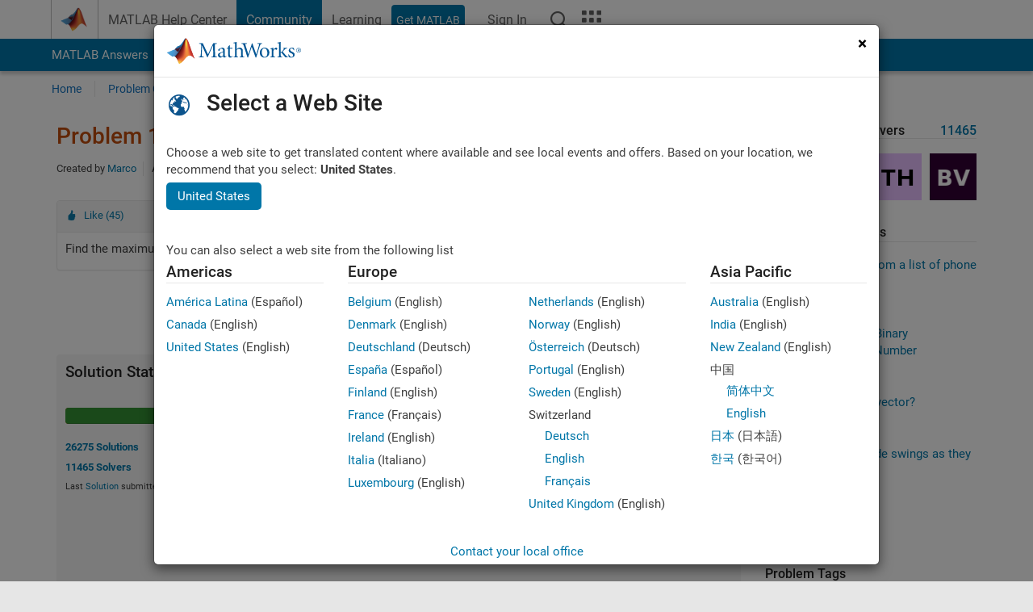

--- FILE ---
content_type: text/html; charset=utf-8
request_url: https://ch.mathworks.com/matlabcentral/cody/problems/1107-find-max
body_size: 18778
content:
<!DOCTYPE html>
<html lang="en">
<head>
<meta http-equiv="Content-Type" content="text/html; charset=utf-8">
<meta charset="utf-8">
<meta name="viewport" content="width=device-width, initial-scale=1.0">
<link rel="icon" href="/etc.clientlibs/mathworks/clientlibs/customer-ui/templates/common/resources/images/favicon.20251211153853409.ico" type="image/x-icon">
<link rel='canonical' href='https://ch.mathworks.com/matlabcentral/cody/problems/1107-find-max'><meta http-equiv="X-UA-Compatible" content="IE=edge">
<script src="/etc.clientlibs/mathworks/clientlibs/customer-ui/components/webvitals.min.20251211153853409.js"></script><script src="/etc.clientlibs/mathworks/clientlibs/customer-ui/components/jquery.min.20251211153853409.js"></script><script src="/etc.clientlibs/mathworks/clientlibs/customer-ui/components/jquery-migrate.min.20251211153853409.js"></script><link rel="stylesheet" href="/etc.clientlibs/mathworks/clientlibs/customer-ui/templates/common/core.min.20251211153853409.css" type="text/css">
<link rel="stylesheet" href="/etc.clientlibs/mathworks/clientlibs/customer-ui/templates/common.min.20251211153853409.css" type="text/css">
<link rel="stylesheet" href="/etc.clientlibs/mathworks/clientlibs/customer-ui/templates/common/footer.min.20251211153853409.css" type="text/css">
<link rel="stylesheet" href="/etc.clientlibs/mathworks/clientlibs/customer-ui/templates/matlabcentral.min.20251211153853409.css" type="text/css">
<link rel="stylesheet" href="/etc.clientlibs/mathworks/clientlibs/customer-ui/templates/mathworks-aem.min.20251211153853409.css" type="text/css">
<link rel="stylesheet" href="/etc.clientlibs/mathworks/clientlibs/customer-ui/components/searchrefine.min.20251211153853409.css" type="text/css">
<link rel="stylesheet" href="/etc.clientlibs/mathworks/clientlibs/customer-ui/components/panel.min.20251211153853409.css" type="text/css">
<link rel="stylesheet" href="/etc.clientlibs/mathworks/clientlibs/customer-ui/components/card.min.20251211153853409.css" type="text/css">
<link rel="stylesheet" href="/etc.clientlibs/mathworks/clientlibs/customer-ui/templates/search.min.20251211153853409.css" type="text/css">
<link href="/etc.clientlibs/mathworks/clientlibs/customer-ui/templates/common/resources/fonts/roboto/roboto-latin-italic-400.20251211153853409.woff2" rel="preload" as="font" type="font/woff2" crossorigin>
<link href="/etc.clientlibs/mathworks/clientlibs/customer-ui/templates/common/resources/fonts/roboto/roboto-latin-italic-500.20251211153853409.woff2" rel="preload" as="font" type="font/woff2" crossorigin>
<link href="/etc.clientlibs/mathworks/clientlibs/customer-ui/templates/common/resources/fonts/roboto/roboto-latin-italic-700.20251211153853409.woff2" rel="preload" as="font" type="font/woff2" crossorigin>
<link href="/etc.clientlibs/mathworks/clientlibs/customer-ui/templates/common/resources/fonts/roboto/roboto-latin-normal-400.20251211153853409.woff2" rel="preload" as="font" type="font/woff2" crossorigin>
<link href="/etc.clientlibs/mathworks/clientlibs/customer-ui/templates/common/resources/fonts/roboto/roboto-latin-normal-500.20251211153853409.woff2" rel="preload" as="font" type="font/woff2" crossorigin>
<link href="/etc.clientlibs/mathworks/clientlibs/customer-ui/templates/common/resources/fonts/roboto/roboto-latin-normal-700.20251211153853409.woff2" rel="preload" as="font" type="font/woff2" crossorigin>
<link href="/etc.clientlibs/mathworks/clientlibs/customer-ui/templates/common/resources/fonts/mathworks.20251211153853409.woff" rel="preload" as="font" type="font/woff" crossorigin>
<script id="analyticsDigitalData">digitalData = {
 "pageInstanceID" : document.title,
 "page" : {
   "pageInfo" : {
     "pageID" : window.location.pathname.replace(/\/$/, '').replace(/\.(\w)+$/, ''),
     "destinationURL" : window.location.href
   },
   "category" : {
     "primaryCategory" : "matlabcentral",
     "subCategory1" : "matlabcentral/cody",
     "subCategory2" : ""
   },
   "attributes" : {
        "descriptonCode" : "Cody_1107",
        "category" : ["find", "max", "vector", "matrix", "basic matlab", "basics"]
    }
 },
 "product" : [ {
   "productInfo" : { }
 } ],
 "component" : [ ],
 "events" : [ ],
 "user": [ ]
};
</script><script>(function(g,b,d,f){(function(a,c,d){if(a){var e=b.createElement("style");e.id=c;e.innerHTML=d;a.appendChild(e)}})(b.getElementsByTagName("head")[0],"at-body-style",d);setTimeout(function(){var a=b.getElementsByTagName("head")[0];if(a){var c=b.getElementById("at-body-style");c&&a.removeChild(c)}},f)})(window,document,"[class*='personalization-container']:not([id^='web-application']) {opacity: 0 !important}",1E3);</script><script src="//assets.adobedtm.com/d0cc0600946eb3957f703b9fe43c3590597a8c2c/satelliteLib-e8d23c2e444abadc572df06537e2def59c01db09.js" async></script><title>Find max - MATLAB Cody - MATLAB Central
</title>
<meta name="csrf-param" content="authenticity_token" />
<meta name="csrf-token" content="48tYLaSJIKoe8UUkDLh54Z-1894AXGPetPvJUZyfh9pZUVxTcCXH6ycFbUvyC8K5l6P7hyfb8Lr7B4lRfulKzw" />

<script src="/matlabcentral/cody/assets/application-e1c461e03b8855e0c99756dae8ef52ad07674842c63fd680583b8021353e7c74.js"></script>
<link rel="stylesheet" href="/matlabcentral/cody/assets/application-ecd54d68997a0d05c7926fd225b1501924212bdc8fdcaf2a1b85c1bdcc924ebe.css" />

<script src = "/matlabcentral/jscript/announcements_v1.js" data-app-name ="Cody"></script>
<script src = "https://ch.mathworks.com/matlabcentral/jscript/profile_card_v1.3.js" data-app-name="cody"></script>
<script src="/matlabcentral/jscript/community-typeahead-v2.js"></script>


<script src="/etc.clientlibs/mathworks/clientlibs/customer-ui/templates/mathworks-aem.min.20250219212258303.js"></script>
<script src="/etc.clientlibs/mathworks/clientlibs/customer-ui/templates/search.min.20250219212258303.js"></script>
<script src="/etc.clientlibs/mathworks/clientlibs/customer-ui/templates/search.min.20251107164749142.css"></script>

<script>
   document.addEventListener('DOMContentLoaded', function(){
     const possibleSelectors = ['#query', '#cody_in_page_search_problems'];
     possibleSelectors.forEach(selector => {
        const inputElement = document.querySelector(selector);
        if (inputElement) {
          const customElement = document.createElement('community-typeahead');
          customElement.setAttribute('input-selector', selector);
          customElement.setAttribute('quick-links', '[]');
          customElement.setAttribute('app', 'cody');
          customElement.setAttribute('env', "prod");
          customElement.setAttribute('site-language', 'en');
          customElement.setAttribute('blank-state', 'true');
          document.body.appendChild(customElement);
        }
     });
  });
</script>

<script type="text/javascript">
  // makerzone callout javascript
  $(document).ready(function() {
    $(".random_callout").each(function() {
      var callouts = $(this).find(".panel");
      callouts.hide().eq(Math.floor((Math.random()*callouts.length))).show();
    });

    $("a.disabled").on("click",function(event){
	event.preventDefault();
    });

  });
</script>
<script>
//visual indicator for spam moderation pending contents for moderators
</script>


                              <script>!function(a){var e="https://s.go-mpulse.net/boomerang/",t="addEventListener";if("False"=="True")a.BOOMR_config=a.BOOMR_config||{},a.BOOMR_config.PageParams=a.BOOMR_config.PageParams||{},a.BOOMR_config.PageParams.pci=!0,e="https://s2.go-mpulse.net/boomerang/";if(window.BOOMR_API_key="LERXA-6VNES-W6PXS-U8C7F-BXSZH",function(){function n(e){a.BOOMR_onload=e&&e.timeStamp||(new Date).getTime()}if(!a.BOOMR||!a.BOOMR.version&&!a.BOOMR.snippetExecuted){a.BOOMR=a.BOOMR||{},a.BOOMR.snippetExecuted=!0;var i,_,o,r=document.createElement("iframe");if(a[t])a[t]("load",n,!1);else if(a.attachEvent)a.attachEvent("onload",n);r.src="javascript:void(0)",r.title="",r.role="presentation",(r.frameElement||r).style.cssText="width:0;height:0;border:0;display:none;",o=document.getElementsByTagName("script")[0],o.parentNode.insertBefore(r,o);try{_=r.contentWindow.document}catch(O){i=document.domain,r.src="javascript:var d=document.open();d.domain='"+i+"';void(0);",_=r.contentWindow.document}_.open()._l=function(){var a=this.createElement("script");if(i)this.domain=i;a.id="boomr-if-as",a.src=e+"LERXA-6VNES-W6PXS-U8C7F-BXSZH",BOOMR_lstart=(new Date).getTime(),this.body.appendChild(a)},_.write("<bo"+'dy onload="document._l();">'),_.close()}}(),"".length>0)if(a&&"performance"in a&&a.performance&&"function"==typeof a.performance.setResourceTimingBufferSize)a.performance.setResourceTimingBufferSize();!function(){if(BOOMR=a.BOOMR||{},BOOMR.plugins=BOOMR.plugins||{},!BOOMR.plugins.AK){var e=""=="true"?1:0,t="",n="amlwgsaccdudy2liuw6q-f-e1515611c-clientnsv4-s.akamaihd.net",i="false"=="true"?2:1,_={"ak.v":"39","ak.cp":"1460370","ak.ai":parseInt("195948",10),"ak.ol":"0","ak.cr":8,"ak.ipv":4,"ak.proto":"h2","ak.rid":"b4349fbe","ak.r":44331,"ak.a2":e,"ak.m":"x","ak.n":"essl","ak.bpcip":"3.23.99.0","ak.cport":46246,"ak.gh":"23.33.23.22","ak.quicv":"","ak.tlsv":"tls1.3","ak.0rtt":"","ak.0rtt.ed":"","ak.csrc":"-","ak.acc":"","ak.t":"1768465853","ak.ak":"hOBiQwZUYzCg5VSAfCLimQ==UlDlnAEuUt2NhmbsEDPlX8dd01z9j4MWeIsoqLdz1KGTuJcYRwdY4CPZEfNnfCcAmh6CmmDeJk0U+hc6FcFkQiN42+lZNZF+pHuo0achw76fncDlua4Qb5//JlJbqlWucDDsqVwifMe9xYLUblbFnD5uu5do/zveivNIm1IDGqraqgs+m0awyUn/SAHKSIbybcUoHzsaA3lIWrLHN5IFusRtalLwgQF5WxzMlJosAeQ9ijgsHVdqYE0do0MmYm3YndeaJf1n48P/+kxJeJ0vbWnfU/GR0CWT5D+fYVCs5cEkpPKhT+vPFH0YqseisX3jJL8HGCKKbVGfbYqiJhqvKJickJiTchOced77EwrEwTY7gt2vioVj6Zyd7lWQcEd0SoRQFVBL14Rl1KGKw66RwJF4rCIyC/DMyGDnAME9giI=","ak.pv":"294","ak.dpoabenc":"","ak.tf":i};if(""!==t)_["ak.ruds"]=t;var o={i:!1,av:function(e){var t="http.initiator";if(e&&(!e[t]||"spa_hard"===e[t]))_["ak.feo"]=void 0!==a.aFeoApplied?1:0,BOOMR.addVar(_)},rv:function(){var a=["ak.bpcip","ak.cport","ak.cr","ak.csrc","ak.gh","ak.ipv","ak.m","ak.n","ak.ol","ak.proto","ak.quicv","ak.tlsv","ak.0rtt","ak.0rtt.ed","ak.r","ak.acc","ak.t","ak.tf"];BOOMR.removeVar(a)}};BOOMR.plugins.AK={akVars:_,akDNSPreFetchDomain:n,init:function(){if(!o.i){var a=BOOMR.subscribe;a("before_beacon",o.av,null,null),a("onbeacon",o.rv,null,null),o.i=!0}return this},is_complete:function(){return!0}}}}()}(window);</script></head>
<body class="-is_bootstrap3
		   
		   templateservice
		  
		  
		  
 		  
		  -has_usernav
		  -is_full_header
		  
		  " data-cid="mktg">

	<a class="skip_link sr-only" href="#skip_link_anchor" tabindex="1">Skip to content</a>

	
	


	<div class="sticky-top" id="sticky_container">
		

	<header class="-has_matrix
					 -has_mwa
					 -has_store
					 -has_topnav
					 -has_subnav
					 -has_slidingnav"><nav class="navbar navbar-expand-lg" aria-label="Main navigation"><div class="container-fluid container-lg">
				<div class="d-lg-flex flex-row align-items-center" id="header_content_container">
					<a href="/?s_tid=user_nav_logo" class="navbar-brand d-inline-flex">
						
						<img src="/etc.clientlibs/mathworks/clientlibs/customer-ui/templates/common/resources/images/mathworks-logo-membrane.20251211153853409.svg" class="mw_logo" alt="MathWorks" width="34" height="30"></a>

					<div class="sectionHead sectionhead containsResourceName resourceClass-sectionhead">


	<p class="d-inline-flex d-lg-none h1">
		<a href="/matlabcentral/cody/" class="add_cursor_pointer">Cody</a>
		
</p>	




</div>


					<div class="d-flex d-lg-none" id="global_mobile_actuator_container_search">
						<button class="navbar-toggler btn collapsed" id="global_search_mobile_actuator" type="button" data-toggle="collapse" data-bs-toggle="collapse" data-target="#global_search_mobile" data-bs-target="#global_search_mobile" aria-controls="global_search_mobile" aria-expanded="false" aria-label="Toggle Search">
							<span class="icon-search"></span>
						</button>
					</div>
					<div class="navbar-collapse collapse" id="global_search_mobile">
						<div id="global_search_mobile_placeholder"></div>
						<div id="global_search_container">
							<div class="sectionHeadSearchBox sectionheadsearchbox containsResourceName resourceClass-sectionheadsearchbox">

	

	
		
    
<script src="/etc.clientlibs/mathworks/clientlibs/customer-ui/components/sectionheadsearchbox/bs5.min.20251211153853409.js"></script><link rel="stylesheet" href="/etc.clientlibs/mathworks/clientlibs/customer-ui/components/typeahead.min.20251211153853409.css" type="text/css">
<form name="search" id="site_search" class="site_search" action="/matlabcentral/cody/problems" method="get">
			<div class="input-group dropdown">
				<label id="search-mathworks" class="visually-hidden" for="query">Search Cody Problems</label>
				<input type="hidden" name="c[]" id="site_search_collection" value="cody_problem"><input type="search" name="term" id="query" class="form-control conjoined_search" aria-autocomplete="list" autocomplete="off" role="combobox" aria-controls="search_suggestions" aria-haspopup="listbox" aria-expanded="true" aria-activedescendant placeholder="Search Cody Problems" data-site-domain="ch" data-site-language="en" data-typeahead-proxy-url="https://services.mathworks.com/typeahead" data-typeahead-result-count="10" data-label-suggestions="Suggestions" data-label-see-all-results="See all results" aria-labelledby="search-mathworks" aria-owns="sectionHeadSearchDropdown"><button class="btn btn_color_blue btn-outline dropdown-toggle" type="button" data-toggle="dropdown" data-bs-toggle="dropdown" aria-expanded="false" id="site_search_selector">Cody Problems</button>
				<ul class="dropdown-menu dropdown-menu-end" id="sectionHeadSearchDropdown">
<li><a class="dropdown-item" href="#" data-placeholder="Search Help Center" data-collection="support" data-action="https://ch.mathworks.com/support/search.html" data-parameter="q">Help Center</a></li>
					
						<li style="display:none;"><a class="dropdown-item" href="#" data-placeholder="Search Cody Problems" data-collection="cody_problem" data-action="https://ch.mathworks.com/matlabcentral/cody/problems" data-parameter="term">Cody Problems</a></li>
					
					<li><a class="dropdown-item" href="#" data-placeholder="Search MathWorks.com" data-collection="entire_site" data-action="https://ch.mathworks.com/search.html" data-parameter="q">MathWorks</a></li>
				</ul>
<button type="submit" id="searchbutton" class="btn btn_color_blue btn-outline icon-search" aria-label="Search"></button>
			</div>
		</form>
	

	

</div>

						</div>
					</div>


					<div class="d-flex d-lg-none" id="global_mobile_actuator_container_navigation">
						<button class="navbar-toggler collapsed btn" id="global_navigation_mobile_actuator" type="button" data-toggle="collapse" data-bs-toggle="collapse" data-target="#global_navigation" data-bs-target="#global_navigation" aria-controls="global_navigation" aria-expanded="false" aria-label="${alwaystranslate:'Toggle Main Navigation'}">
							<span class="icon-menu-full"></span>
						</button>
					</div>
					<div class="collapse navbar-collapse" id="global_navigation">
						
						<div class="topNavigation topnavigation containsResourceName resourceClass-topnavigation">



	<ul class="navbar-nav flex-grow-1 align-items-lg-center mb-0">
<li class="nav-item dropdown" id="globalnav_item_helpcenter">
				
	
	
	

	

	<a href="/help/?s_tid=user_nav_help" class="nav-link ">

		

		
			
			MATLAB Help Center</a>

		
		
	

				
			</li>
		
			<li class="nav-item dropdown" id="globalnav_item_community">
				
	
	
	

	

	<a href="/matlabcentral/?s_tid=user_nav_community" class="nav-link active ">

		

		
			
			Community</a>

		
		
	

				
			</li>
		
			<li class="nav-item dropdown" id="globalnav_item_learning">
				
	
	
	

	

	<a href="https://matlabacademy.mathworks.com/?s_tid=user_nav_learning" class="nav-link ">

		

		
			
			Learning</a>

		
		
	

				
			</li>
		

		
		<li class="nav-item  -alignment_lg_end" id="globalnav_item_matlab">
			
			

			
	
	
	

	

	<a href="https://login.mathworks.com/embedded-login/landing.html?cid=getmatlab&amp;s_tid=user_nav_getml" style="display:none !important;" class="not-logged-in btn btn_color_blue d-block d-lg-inline-flex ">

		

		
			
			Get MATLAB</a>

		
		
	

			
	
	
	

	

	<a href="https://login.mathworks.com/embedded-login/landing.html?cid=getmatlab&amp;s_tid=user_nav_getml" style="display:none !important;" class="logged-in btn btn_color_blue d-block d-lg-inline-flex ">

		

		
			
			MATLAB</a>

		
		
	


		</li>

		
		
			<li class="nav-item dropdown -alignment_lg_end" id="globalnav_item_mwa">
				<a href="#" class="nav-link headernav_login mwa-nav_login" id="mwanav_item_login" style="display: none;" aria-label="Sign In to Your MathWorks Account">
					Sign In
				</a>

				<a href="#" class="nav-link headernav_logout dropdown-toggle" id="mwanav_actuator" role="button" data-toggle="dropdown" data-bs-toggle="dropdown" aria-expanded="false" style="display: none;" title="Access your MathWorks Account">
					<span class="mwanav_avatar mwa_image_drop_down"></span>
					<span class="mobile_account_name visually_hidden_xxl visually_hidden_xl visually_hidden_lg hidden-md hidden-lg"></span>
				</a>
				<ul class="dropdown-menu dropdown-menu-lg-end" id="mwanav_dropdown_menu">
<li id="mwanav_item_account"><a class="mwa-account dropdown-item">My Account</a></li>
					<li id="mwanav_item_community"><a class="mwa-community-profile dropdown-item">My Community Profile</a></li>
					<li id="mwanav_item_associate"><a class="mwa-link-license dropdown-item">Link License</a></li>
					<li><hr class="dropdown-divider"></li>
					<li id="mwanav_item_logout"><a class="mwa-logout dropdown-item">Sign Out</a></li>
				</ul>
</li>
		

		

		

		<li class="nav-item d-block d-lg-none" id="globalnav_item_mobile_cta_support">
			
	
	
	

	

	<a href="/support/contact_us.html" id="mobile_cta_support" class="nav-link ">

		

		
			<span class="icon-phone"></span>
			Contact MathWorks Support</a>

		
		
	

		</li>

		<li class="nav-item d-block d-lg-none" id="globalnav_item_mobile_cta_corporate">
			
	
	
	

	

	<a href="/" id="mobile_cta_corporate" class="nav-link ">

		

		
			<span class="icon-membrane"></span>
			Visit mathworks.com</a>

		
		
	

		</li>

		<li class="nav-item dropdown d-none d-lg-block -alignment_lg_end" id="globalnav_item_search">
			<a href="#" class="nav-link dropdown-toggle" role="button" data-toggle="dropdown" data-bs-toggle="dropdown" aria-expanded="false" aria-label="Search"><span class="icon-search"></span></a>
			<div class="dropdown-menu">
				<div class="container-lg">
					<div class="row align-items-center">
						
						
							<div class="col">
								<div id="global_search_desktop_placeholder"></div>
							</div>
						
					</div>
				</div>
			</div>
		</li>

		<li class="nav-item d-none d-lg-block -alignment_lg_end" id="globalnav_item_matrix">
			<mw-matrix lang="en" tier="DOTCOM" env="prod" bsversion="bs5" class="nav-link" host="https://ch.mathworks.com"></mw-matrix>
</li>
	</ul>
</div>

					</div>
				</div>

				
			</div>
		</nav></header><div class="subnav" id="subnav">
			<div class="subnav_container">
				<div class="container-fluid container-lg">
					<div class="row">
						<div class="col-12">
							<div class="slidingNav slidingnav containsResourceName resourceClass-slidingnav">

<div id="sliding_nav" class="splide" data-item-per-page="8">
	<div class="splide__track">
		<ul class="splide__list">
<li id="mlcsubnav_answers" class="splide__slide  mlcsubnav_answers">
						
	
	
	

	

	<a href="/matlabcentral/answers/index/?s_tid=gn_mlc_an" class=" ">

		

		
			
			MATLAB Answers</a>

		
		
	

					</li>
				
				
			
				
					<li id="mlcsubnav_fx" class="splide__slide  mlcsubnav_fx">
						
	
	
	

	

	<a href="/matlabcentral/fileexchange/?s_tid=gn_mlc_fx_files" class=" ">

		

		
			
			File Exchange</a>

		
		
	

					</li>
				
				
			
				
					<li id="mlcsubnav_cody" class="splide__slide active mlcsubnav_cody">
						
	
	
	

	

	<a href="/matlabcentral/cody/?s_tid=gn_mlc_cody" class=" ">

		

		
			
			Cody</a>

		
		
	

					</li>
				
				
			
				
					<li id="mlcsubnav_playground" class="splide__slide  mlcsubnav_playground">
						
	
	
	

	

	<a href="/matlabcentral/playground?s_tid=gn_mlc_playground" class=" ">

		

		
			
			AI Chat Playground</a>

		
		
	

					</li>
				
				
			
				
					<li id="mlcsubnav_discussions" class="splide__slide  mlcsubnav_discussions">
						
	
	
	

	

	<a href="/matlabcentral/discussions?s_tid=gn_mlc_disc" class=" ">

		

		
			
			Discussions</a>

		
		
	

					</li>
				
				
			
				
					<li id="mlcsubnav_contests" class="splide__slide  mlcsubnav_contests">
						
	
	
	

	

	<a href="/matlabcentral/contests.html?s_tid=gn_mlc_contests" class=" ">

		

		
			
			Contests</a>

		
		
	

					</li>
				
				
			
				
					<li id="mlcsubnav_blogs" class="splide__slide  mlcsubnav_blogs">
						
	
	
	

	

	<a href="https://blogs.mathworks.com/?s_tid=gn_mlc_blg" class=" ">

		

		
			
			Blogs</a>

		
		
	

					</li>
				
				
			
				
				<li id="mlcsubnav_more" class="splide__slide dropdown mlcsubnav_more">
					<a href="#" class="dropdown-toggle" data-toggle="dropdown" data-bs-toggle="dropdown" role="button" aria-haspopup="true" aria-expanded="false">More<span class="caret"></span></a>
					<ul class="dropdown-menu">
<li class=" ">
								
	
	
	

	

	<a href="/matlabcentral/content/communities.html?s_tid=gn_mlc_tbc_dl" class="dropdown-item ">

		

		
			
			Communities</a>

		
		
	

								
							</li>
							
						
							<li class=" ">
								
	
	
	

	

	<a href="/matlabcentral/community/onramps/mlc_treasure_hunt?s_tid=gn_mlc_hunt" class="dropdown-item ">

		

		
			
			Treasure Hunt</a>

		
		
	

								
							</li>
							
						
							<li class=" ">
								
	
	
	

	

	<a href="/matlabcentral/profile/authors/search?s_tid=gn_mlc_people" class="dropdown-item ">

		

		
			
			People</a>

		
		
	

								
							</li>
							
						
							<li class=" ">
								
	
	
	

	

	<a href="/matlabcentral/content/community-advisors.html?s_tid=gn_mlc_cab" class="dropdown-item ">

		

		
			
			Community Advisors</a>

		
		
	

								
							</li>
							
						
							<li class=" ">
								
	
	
	

	

	<a href="/matlabcentral/profile/badges/all?s_tid=gn_mlc_bdgs" class="dropdown-item ">

		

		
			
			Virtual Badges</a>

		
		
	

								
							</li>
							
						
							<li class=" ">
								
	
	
	

	

	<a href="/matlabcentral/content/about.html?s_tid=gn_mlc_about" class="dropdown-item ">

		

		
			
			About</a>

		
		
	

								
							</li>
							
						
					</ul>
</li>
			
		</ul>
</div>
</div>
<div>
	<div class="cq-placeholder" data-emptytext="Sliding Navigation"></div>
</div>

    
<link rel="stylesheet" href="/etc.clientlibs/mathworks/clientlibs/customer-ui/components/splide.min.20251211153853409.css" type="text/css">
<link rel="stylesheet" href="/etc.clientlibs/mathworks/clientlibs/customer-ui/components/slidingnav.min.20251211153853409.css" type="text/css">
<script src="/etc.clientlibs/mathworks/clientlibs/customer-ui/components/splide.min.20251211153853409.js"></script><script src="/etc.clientlibs/mathworks/clientlibs/customer-ui/components/slidingnav.min.20251211153853409.js"></script>
</div>

						</div>
					</div>
				</div>
			</div>
		</div>
		

	
	<div class="localnav" id="localnav">
		<div class="localnav_container">
			<div class="container-fluid container-lg">
				<div class="row">
					<div class="col-12">
						<nav class="navbar navbar-expand-lg" aria-label="Local Navigation"><button class="navbar-toggler" type="button" id="localnav_actuator" data-toggle="collapse" data-bs-toggle="collapse" data-target="#local_navigation" data-bs-target="#local_navigation" aria-controls="localnav" aria-expanded="false" aria-label="Toggle navigation"><span class="icon-kebab"></span></button>
							<div class="collapse navbar-collapse" id="local_navigation">
								<div class="localNavigation localnav containsResourceName resourceClass-localnav">



	
	<ul class="navbar-nav" id="localnav_navbar">
 <li class="nav-item" id="cody_home_list"><a href="/matlabcentral/cody/" class="nav-link">Home</a></li> <li class="nav-item" id="cody_groups_list"><a href="/matlabcentral/cody/groups" class="nav-link">Problem Groups</a></li> <li class="nav-item" id="cody_problems_list"><a href="/matlabcentral/cody/problems" class="nav-link">Problems</a></li> <li class="nav-item" id="nav_players_list"><a href="/matlabcentral/cody/players" class="nav-link">Players</a></li> <li class="nav-item dropdown"><a href="" class="nav-link dropdown-toggle" role="button" data-toggle="dropdown" data-bs-toggle="dropdown" aria-expanded="false">More</a><ul class="dropdown-menu"><li id="nav_solution_list"><a href="/matlabcentral/cody/solutions" class="dropdown-item">Solutions</a></li><li id="cody_recent_activitiy_id"><a href="/matlabcentral/cody/activities" class="dropdown-item">Recent Activity</a></li></ul></li> <li class="nav-item" id="nav_about_cody"><a href="https://www.mathworks.com/matlabcentral/content/cody/about.html" class="nav-link">Help</a></li>
</ul>
</div>

							</div>
						</nav>
</div>
				</div>
			</div>
		</div>
	</div>



	</div>





	
		

		
			
			
			
				<div class="content_container" id="content_container">
					
					<main id="skip_link_anchor" tabindex="-1"><section><div class="mainParsys parsys containsResourceName resourceClass-parsys">
<div class="cssjs containsResourceName section resourceClass-cssjs">






<style>
body:not(.-has_usernav,.-has_corporatenav){}body:not(.-has_usernav,.-has_corporatenav) .typeahead_container.dropdown-menu{margin-top:11px;border-radius:0 0 4px 4px}body:not(.-has_usernav,.-has_corporatenav).typeahead_modal .header{position:relative;z-index:1035}body:not(.-has_usernav,.-has_corporatenav).typeahead_modal .modal-backdrop{z-index:1034}body:not(.-has_usernav,.-has_corporatenav).typeahead_modal .search .input-group.active_typeahead{z-index:1037}body:not(.-has_usernav,.-has_corporatenav)#responsive_offcanvas.modal-open.typeahead_modal{padding-right:0!important;overflow-y:scroll}body:not(.-has_usernav,.-has_corporatenav)#responsive_offcanvas.modal-open.typeahead_modal .row-offcanvas{height:calc(100vh - 98px);overflow:hidden}@media (max-width:767px){body:not(.-has_usernav,.-has_corporatenav){}body:not(.-has_usernav,.-has_corporatenav).modal-open.typeahead_modal{padding-right:0!important;overflow-y:hidden}body:not(.-has_usernav,.-has_corporatenav).modal-open.typeahead_modal .typeahead_container.dropdown-menu{padding-left:15px;margin-top:0;border:none;border-radius:0}body:not(.-has_usernav,.-has_corporatenav).modal-open.typeahead_modal .section_header .typeahead_container.dropdown-menu{width:calc(100vw - (100vw - 100%))!important;height:calc(100vh - 98px)!important;margin-left:-15px}body:not(.-has_usernav,.-has_corporatenav).modal-open.typeahead_modal .content_container .typeahead_container.dropdown-menu{width:100vw!important;margin-top:9px;margin-left:-15px}body:not(.-has_usernav,.-has_corporatenav)#responsive_offcanvas.modal-open.typeahead_modal #search_scope_support .input-group{position:initial}body:not(.-has_usernav,.-has_corporatenav)#responsive_offcanvas.modal-open.typeahead_modal{overflow-y:scroll}body:not(.-has_usernav,.-has_corporatenav)#responsive_offcanvas.modal-open.typeahead_modal .section_header .typeahead_container.dropdown-menu{margin-left:0}}body:not(.-has_usernav,.-has_corporatenav) .typeahead_container{max-height:calc(100vh - 46px - 52px - 20px);overflow-y:auto}body:not(.-has_usernav,.-has_corporatenav) .typeahead_container dl{width:100%;margin-bottom:26px;float:left;position:relative}body:not(.-has_usernav,.-has_corporatenav) .typeahead_container dt{width:90px;float:left;color:#c04c0b;font-weight:bold;position:absolute}body:not(.-has_usernav,.-has_corporatenav) .typeahead_container dd{width:calc(100% - 101px);max-height:270px;padding:0;margin:0 0 0 101px;float:left;overflow-y:auto}body:not(.-has_usernav,.-has_corporatenav) .typeahead_container dd ul.list-unstyled>li{margin-bottom:10px}body:not(.-has_usernav,.-has_corporatenav) .typeahead_container *{font-size:14px;line-height:1.25}body:not(.-has_usernav,.-has_corporatenav) .typeahead_container :last-child{margin-bottom:0!important}body:not(.-has_usernav,.-has_corporatenav) .typeahead_container a:not(.see_all_results){padding-right:30px;color:#212121!important;display:block;text-decoration:none!important;transition:background-color 0.3s ease}body:not(.-has_usernav,.-has_corporatenav) .typeahead_container a:not(.see_all_results):hover{background-color:#f5f5f5}body:not(.-has_usernav,.-has_corporatenav) .typeahead_container a:not(.see_all_results):active{background-color:#e6e6e6}body:not(.-has_usernav,.-has_corporatenav) .typeahead_container a.see_all_results{overflow:hidden;position:relative}body:not(.-has_usernav,.-has_corporatenav) .typeahead_container li.selected-suggestion,body:not(.-has_usernav,.-has_corporatenav) .typeahead_container li.selected-suggestion a{background-color:#f5f5f5}body:not(.-has_usernav,.-has_corporatenav) .typeahead_container li.suggestion{width:auto;padding:0;color:inherit;cursor:default;float:none;line-height:inherit}body:not(.-has_usernav,.-has_corporatenav) .typeahead_container .suggestion_summary{width:100%;display:block;overflow:hidden;text-overflow:ellipsis;white-space:nowrap}body:not(.-has_usernav,.-has_corporatenav) .typeahead_container .suggestion_highlight{color:#212121;font-weight:bold}body:not(.-has_usernav,.-has_corporatenav) .typeahead_container .suggestion_product{color:#616161;display:block}body:not(.-has_usernav,.-has_corporatenav) .typeahead_container dl.typeahead_suggestions dt{padding-top:5px}body:not(.-has_usernav,.-has_corporatenav) .typeahead_container dl.typeahead_suggestions dd ul.list-unstyled>li{margin-bottom:0}body:not(.-has_usernav,.-has_corporatenav) .typeahead_container dl.typeahead_suggestions a{padding-top:5px;padding-bottom:5px}body:not(.-has_usernav,.-has_corporatenav) .typeahead_container.typeahead_type_grouped{margin-left:-100px;padding:20px 0 20px 10px}body:not(.-has_usernav,.-has_corporatenav) .typeahead_container.typeahead_type_basic{padding:15px 0}body:not(.-has_usernav,.-has_corporatenav) .typeahead_container.typeahead_type_basic dl{float:none}body:not(.-has_usernav,.-has_corporatenav) .typeahead_container.typeahead_type_basic dt{display:none}body:not(.-has_usernav,.-has_corporatenav) .typeahead_container.typeahead_type_basic dd{width:100%;max-height:none;margin-left:0;float:none;overflow-y:visible}body:not(.-has_usernav,.-has_corporatenav) .typeahead_container.typeahead_type_basic a{padding-left:10px}body:not(.-has_usernav,.-has_corporatenav) .typeahead_container.typeahead_option_remove_suggestions li{padding-right:65px;position:relative}body:not(.-has_usernav,.-has_corporatenav) .typeahead_container.typeahead_option_remove_suggestions li:hover{background-color:#f5f5f5}body:not(.-has_usernav,.-has_corporatenav) .typeahead_container.typeahead_option_remove_suggestions li.more_suggestions:hover{background-color:transparent}body:not(.-has_usernav,.-has_corporatenav) .typeahead_container.typeahead_option_remove_suggestions a{padding-right:0;margin-right:30px}body:not(.-has_usernav,.-has_corporatenav) .typeahead_container.typeahead_option_remove_suggestions a:hover{background-color:transparent}body:not(.-has_usernav,.-has_corporatenav) .typeahead_container.typeahead_option_remove_suggestions a.remove_suggestion{margin-right:15px;color:#616161!important;display:inline-block;float:right;font-size:13px;position:absolute;top:50%;right:0;text-align:right;transform:translateY(-50%)}body:not(.-has_usernav,.-has_corporatenav) .typeahead_container.typeahead_option_remove_suggestions a.remove_suggestion:focus,body:not(.-has_usernav,.-has_corporatenav) .typeahead_container.typeahead_option_remove_suggestions a.remove_suggestion:hover{color:#0076a8!important;text-decoration:underline!important}body:not(.-has_usernav,.-has_corporatenav) .typeahead_container.typeahead_option_remove_suggestions li.selected-suggestion{background-color:#f5f5f5}body:not(.-has_usernav,.-has_corporatenav) .typeahead_container.typeahead_option_remove_suggestions li.selected-suggestion a{background-color:transparent}@media (min-width:768px) and (max-width:991px){body:not(.-has_usernav,.-has_corporatenav) .typeahead_container dd ul.list-unstyled>li{margin-bottom:15px}body:not(.-has_usernav,.-has_corporatenav) .typeahead_container a:not(.icon-chevron){padding-right:20px}body:not(.-has_usernav,.-has_corporatenav) .typeahead_container dl.typeahead_suggestions dd ul.list-unstyled>li{margin-bottom:5px}body:not(.-has_usernav,.-has_corporatenav) .typeahead_container.typeahead_option_remove_suggestions a{padding-right:0}}@media (max-width:767px){body:not(.-has_usernav,.-has_corporatenav) .typeahead_container dl{margin-bottom:20px;float:none}body:not(.-has_usernav,.-has_corporatenav) .typeahead_container dt{width:100%;margin-bottom:15px;float:none;position:relative}body:not(.-has_usernav,.-has_corporatenav) .typeahead_container dd{width:100%;margin-left:0;float:none}body:not(.-has_usernav,.-has_corporatenav) .typeahead_container dd ul.list-unstyled>li{margin-bottom:15px}body:not(.-has_usernav,.-has_corporatenav) .typeahead_container a:not(.icon-chevron){padding-right:26px}body:not(.-has_usernav,.-has_corporatenav) .typeahead_container dl.typeahead_suggestions dd ul.list-unstyled>li{margin-bottom:5px}body:not(.-has_usernav,.-has_corporatenav) .typeahead_container.typeahead_type_grouped{padding:8px 0;margin-left:0}body:not(.-has_usernav,.-has_corporatenav) .typeahead_container.typeahead_type_grouped dt{padding-left:11px}body:not(.-has_usernav,.-has_corporatenav) .typeahead_container.typeahead_type_grouped a:not(.icon-chevron){padding-left:11px}body:not(.-has_usernav,.-has_corporatenav) .typeahead_container.typeahead_type_grouped a.icon-chevron{margin-left:11px}body:not(.-has_usernav,.-has_corporatenav) .typeahead_container.typeahead_type_basic{padding:3px 0}body:not(.-has_usernav,.-has_corporatenav) .typeahead_container.typeahead_option_remove_suggestions a{padding-right:0}}body:not(.-has_usernav,.-has_corporatenav) #suggestions.typeahead_v2{margin-top:11px;border:1px solid rgba(0,0,0,0.15);border-radius:0 0 4px 4px;box-shadow:0 6px 12px rgba(0,0,0,0.175)}body:not(.-has_usernav,.-has_corporatenav) #suggestions.typeahead_v2 .typeahead_container.typeahead_type_grouped{margin-left:0;overflow-x:hidden}@media (min-width:768px){body:not(.-has_usernav,.-has_corporatenav) #suggestions.typeahead_v2{margin-left:-100px}}@media (max-width:767px){body:not(.-has_usernav,.-has_corporatenav) #suggestions.typeahead_v2{width:calc(100% - 54px - 15px)!important;margin:0}}
</style>
</div>
<div class="targetcontainer containsResourceName resourceClass-targetcontainer section">



<div class="personalization-container " id="web-application-body-container">
	<div>
<div class="targetContent parsys containsResourceName resourceClass-parsys"><div class="container">
  <div class="row">
    <div class="col-xs-12 col-md-8 col-lg-9">
      <div><div id="mainbody">
	<h1 id='problem_title' class="add_font_color_emphasize">Problem 1107. Find max</h1>
	<div class="row">
		<div class="col-xs-12 add_margin_10">
			<div class="author-info small add_margin_5 pull-left">
				<ul class="list-inline">
					<li>Created by <a title="Score: 95, Badges: 4" style="color: #0076a8; text-decoration: none;" class="author_inline notification-link" data-locale-id="en" href="/matlabcentral/cody/players/3910466">Marco</a></li>
					<li class="add_list_separator_left"><span class="part_of"></span><a href="#" class="group_text" data-toggle="modal" data-target="#standards_doc_modal_02"></a></li>
				</ul>

			</div>
			<!-- Modal -->
<div class="modal fade" id="standards_doc_modal_02" tabindex="-1" role="dialog" aria-labelledby="standards_doc_modal_02_label">
  <div class="modal-dialog" role="document">
    <div class="modal-content">
      <div class="modal-header">
        <button type="button" class="close" data-dismiss="modal" aria-label="Close"><span aria-hidden="true">&times;</span></button>
        <h4 class="modal-title add_margin_0" id="standards_doc_modal_02_label"></h4>
      </div>
      <div class="modal-body group_problem_metadata">
      </div>
    </div>
  </div>
</div>

			<div class="detail_controls small add_margin_5 pull-right pull_left_xs">
        <ul class="list-unstyled list-inline add_margin_0">
				</ul>
			</div>
		</div>
	</div>
</div>

<script type="text/javascript">
	var problem = $.problemAppearInGroups();
	var text = "Appears in ";
	var title = "By solving this problem, you will make progress in the following group(s)"
	var groups_path = "/matlabcentral/cody/groups"
	problem.appearsIn(1107, 1, text, title, groups_path);
</script>


<div class="panel panel-default add_margin_20">
    <div class='panel-heading'>
  <div class='row small'>
    <div class="col-xs-2 col-md-2">
      <div class="like add_margin_0 pull-left">
        <div id="problem_1107_like_comment_widget_div">
	<div class="like-unlike-comment add_margin_0">
		<div class="row">
			<div class="col-xs-12">
				<div class="pull-left">
					<div id="problem_1107_like_link_div" class="like-unlike">
    <a class="icon-16 icon-like" disable_with="Liking..." id="problem_1107_like_link" data-remote="true" rel="nofollow" data-method="post" href="/matlabcentral/cody/problems/1107-find-max/likes"><span class='hidden-xs'>Like (45)</span></a>

</div>

				</div>
			</div>
		</div>
	</div>
</div>

      </div>
    </div>

    <div class="col-xs-6 col-md-6">
      <div class="add_margin_0 pull-left">
        <div id=problem_1107_difficulty_component>

        </div>
      </div>
    </div>
    <div class="col-xs-4 col-md-4">
      <ul class="list-unstyled list-inline pull-right add_margin_0">
        <li class="solve_later ">
            <a class="icon-16 solve_later_problem icon-bookmark" id="solve_later_problem" rel="nofollow" href="https://ch.mathworks.com/login?uri=https%3A%2F%2Fch.mathworks.com%2Fmatlabcentral%2Fcody%2Fproblems%2F1107-find-max&amp;form_type=community"><span class='hidden-xs'>Solve Later&nbsp;</span></a>
          <span class='visible-xs'>&nbsp;</span>
        </li>
        <li class="add_to_group " id="add_to_group"></li>
      </ul>
    </div>
  </div>
</div>

<script src="/matlabcentral/onlinelearning/cody-client/codyclient.js"></script>

<script type="text/javascript">
		$(function () {
        $('.add_to_group').click(function(event) {
          window.location.href = "https://ch.mathworks.com/login?uri=https%3A%2F%2Fch.mathworks.com%2Fmatlabcentral%2Fcody%2Fproblems%2F1107-find-max&amp;form_type=community";
          event.stopImmediatePropagation();
        })

      var showConfirmation = function() {
        $('#alert_messages').remove();
        $(".container #mainbody").append("<div id=\"alert_messages\">\n  <div class=\"alert alert-success\"> <span class=\"alert_icon icon-alert-success\"><\/span>\n    <button type=\"button\" class=\"close\" data-dismiss=\"alert\" aria-label=\"Close\"><span aria-hidden=\"true\">&times;<\/span><\/button>\n    <h3 class=\"icon m_success\">\n      \n    <\/h3>\n  <\/div>\n<\/div>\n\n");
      };

      var codyClient = new CodyClient();
      codyClient.renderAddToGroups(
        "add_to_group",
        1107,
        undefined,
        "icon-16 icon-add-to-list",
        "https://ch.mathworks.com/matlabcentral/cody/",
        showConfirmation
      );
		});
</script>

<script>getProblemDifficultyProperties(1107, false);</script>
	<div class="panel-body">
		<div class="description_wrapper">
			<div id="static_description_html">
				<p>Find the maximum value of a given vector or matrix.</p>
			</div>
		</div>
	</div>
</div>
<div class="problem-actions clearfix add_margin_50">
  <div class="solve pull-right">
		<a rel="nofollow" id="solve_problem_button" class=" btn btn_secondary add_margin_0" href="/matlabcentral/cody/problems/1107-find-max/solutions/new">Solve</a>
  </div>
</div>
<div class="panel panel_color_default panel_color_fill add_margin_20" id="solution_statistics">
	<div class="panel-body">
	<h3>Solution Stats</h3>
		<div class="row">
			<div id="problem_info" class="col-xs-12 col-md-12 col-lg-5 small">
				<div id="correct_incorrect">
					<div class="progress" data-toggle="tooltip" data-placement="top" title="45.87% Correct, 54.13% Incorrect">
					  <div class="progress-bar" role="progressbar" aria-valuenow="45.87%"
					  aria-valuemin="0" aria-valuemax="100" style="width: 45.87%">
				    <span class="sr-only">45.87% Correct | 54.13% Incorrect</span>
					  </div>
					</div>
				</div>
				<ul class="list-unstyled add_margin_5">
					<li><strong><a href="/matlabcentral/cody/problems/1107-find-max/solutions">26275 Solutions</a></strong></li>
					<li><strong><a href="/matlabcentral/cody/problems/1107-find-max/players">11465 Solvers</a></strong></li>
				</ul>
				<div id="last_solution_date" class="small">
          Last <a class="notification-link" href="/matlabcentral/cody/problems/1107-find-max/solutions/14978673">Solution</a> submitted on Jan 15, 2026
        </div>
			</div>

			<div class="solution_map_container small col-md-12 col-lg-7 hidden-xs">
				<h4 class="text-center add_margin_0">Last 200 Solutions</h4>
					<div id="solutionMap-miniMap" rel="nofollow"></div>
			</div>
		</div>
  </div>
</div>

<script type="text/javascript">
  $('[data-toggle="tooltip"]').tooltip();


</script>

<style type="text/css">
	#correct_incorrect span.tip-content{
		text-align: center;
	}
</style>
</div>

      <div id="problem_comments">
          <h3 class="add_bottom_rule">Problem Comments</h3>
          <div id="problem_1107_like_comment_widget_div">
	<div id="problem_1107_like_comment_validation_error_div"></div>
	<div class="like-unlike-comment add_margin_5">
		<div class="row small">
			<div class="col-xs-12 col-md-6">
				<div class="pull-left">
					
				</div>
			</div>
			<div class="col-xs-12 col-md-6">
				<div class="hidden-xs hidden-sm">
					<div class="pull-right">
						<ul class="list-inline add_margin_0">
								<li>
		<div class="comments-count">
			<span class="add_margin_0"><span class="icon-feedback icon-16"></span> 8 Comments</span>
		</div>
	</li>

						</ul>
					</div>
				</div>
				<div class="visible-xs visible-sm">
					<div class="comments-count">
						<ul class="list-inline add_margin_0">
								<li>
		<div class="comments-count">
			<span class="add_margin_0"><span class="icon-feedback icon-16"></span> 8 Comments</span>
		</div>
	</li>

						</ul>
					</div>
				</div>
			</div>
		</div>
	</div>
	<div class="likes-comments small">
		<div id="problem_1107_comments_div" class="add_margin_20">
			<div id="problem_1107_comments_new_form_div"></div>

	<div class="comments">

		  <div class="comments_toggle add_margin_5">
		    <span>Show</span>
		    <a href="#comments_toggle" rel="nofollow">5 older comments</a>
		  </div>
		  <div class="older_comments">
		    <div class="comment" id="comment_1740">
	<div class="contributions add_margin_5">
		<a title="Score: 36488, Badges: 74" style="color: #0076a8; text-decoration: none;" class="author_inline notification-link" data-locale-id="en" href="/matlabcentral/cody/players/343082">Jean-Marie Sainthillier</a>
    	on 8 Dec 2012
	</div>
	
  	<div class="comment_body panel panel_color_default panel_color_fill add_margin_20">
  		<div class="panel-body">
  			<p>What is the interest ?</p>
  		</div>
  	</div>
</div><div class="comment" id="comment_11851">
	<div class="contributions add_margin_5">
		<a title="Score: 740, Badges: 5" style="color: #0076a8; text-decoration: none;" class="author_inline notification-link" data-locale-id="en" href="/matlabcentral/cody/players/13888289">Raymond MacNeil</a>
    	on 4 Jan 2020
	</div>
	
  	<div class="comment_body panel panel_color_default panel_color_fill add_margin_20">
  		<div class="panel-body">
  			<p>15.99% per annum. </p>
  		</div>
  	</div>
</div><div class="comment" id="comment_31854">
	<div class="contributions add_margin_5">
		<a title="Score: 1035, Badges: 8" style="color: #0076a8; text-decoration: none;" class="author_inline notification-link" data-locale-id="en" href="/matlabcentral/cody/players/23584797">Isabella Stellitano</a>
    	on 13 Nov 2021
	</div>
	
  	<div class="comment_body panel panel_color_default panel_color_fill add_margin_20">
  		<div class="panel-body">
  			<p>Good problem</p>
  		</div>
  	</div>
</div><div class="comment" id="comment_35094">
	<div class="contributions add_margin_5">
		<a title="Score: 115, Badges: 3" style="color: #0076a8; text-decoration: none;" class="author_inline notification-link" data-locale-id="en" href="/matlabcentral/cody/players/11116701">Deniz Can</a>
    	on 28 Mar 2022
	</div>
	
  	<div class="comment_body panel panel_color_default panel_color_fill add_margin_20">
  		<div class="panel-body">
  			<p>nice question with many ways to solve</p>
  		</div>
  	</div>
</div><div class="comment" id="comment_49774">
	<div class="contributions add_margin_5">
		<a title="Score: 600, Badges: 5" style="color: #0076a8; text-decoration: none;" class="author_inline notification-link" data-locale-id="en" href="/matlabcentral/cody/players/30850176">Angelo Testa</a>
    	on 7 Dec 2023
	</div>
	
  	<div class="comment_body panel panel_color_default panel_color_fill add_margin_20">
  		<div class="panel-body">
  			<p>good problem</p>
  		</div>
  	</div>
</div>
		  </div>

		<div class="comment" id="comment_51206">
	<div class="contributions add_margin_5">
		<a title="Score: 1050, Badges: 5" style="color: #0076a8; text-decoration: none;" class="author_inline notification-link" data-locale-id="en" href="/matlabcentral/cody/players/33354904">鑫如</a>
    	on 25 Mar 2024
	</div>
	
  	<div class="comment_body panel panel_color_default panel_color_fill add_margin_20">
  		<div class="panel-body">
  			<p>function y=your_fcn_name(x)
<br />y=max(x(:));
<br />end</p>
  		</div>
  	</div>
</div><div class="comment" id="comment_51211">
	<div class="contributions add_margin_5">
		<a title="Score: 1010, Badges: 3" style="color: #0076a8; text-decoration: none;" class="author_inline notification-link" data-locale-id="en" href="/matlabcentral/cody/players/33354764">友璟</a>
    	on 25 Mar 2024
	</div>
	
  	<div class="comment_body panel panel_color_default panel_color_fill add_margin_20">
  		<div class="panel-body">
  			<p>funtion Y=your-fcn-name(x)
<br />   y=max(max(x));;
<br />end</p>
  		</div>
  	</div>
</div><div class="comment" id="comment_53997">
	<div class="contributions add_margin_5">
		<a title="Score: 1010, Badges: 7" style="color: #0076a8; text-decoration: none;" class="author_inline notification-link" data-locale-id="en" href="/matlabcentral/cody/players/38488716">Thomas</a>
    	on 30 Nov 2025
	</div>
	
  	<div class="comment_body panel panel_color_default panel_color_fill add_margin_20">
  		<div class="panel-body">
  			<p>good problem</p>
  		</div>
  	</div>
</div>
	</div>

<script type="text/javascript">

  $("#problem_1107_comments_div .comments_toggle").each(function() {
    var state_labels = {
      show: "Show",
      hide: "Hide"
    };
    var label     = $(this).find("span").data("state", "hide"),
        container = $(this).next(".older_comments").hide();

        $("#problem_1107_comments_div .comments_toggle a").click(function(event) {
      if (label.data("state") == "hide") {
        container.show();
        label.text(state_labels["hide"]);
        label.data("state", "show");
      } else {
        container.hide();
        label.text(state_labels["show"]);
        label.data("state", "hide");
      }
      return false;
    });
  });

</script>

		</div>
	</div>
</div>

      </div>
      <h3 class="add_bottom_rule"><span class="translation_missing" title="translation missing: en.problem.pages.solution_comments">Solution Comments</span></h3>
      <a id="solution_comments_toggle_link" class="icon-arrow-open-right" onclick="showSolutionComments()">Show comments</a>
      <div id="solution_comments" class="hide">
        <div class="progress_spinner progress_spinner_indeterminate">
          <div class="progress_spinner_dial"></div>
        </div>
      </div>

    </div>
    <div class="col-xs-12 col-md-4 col-lg-3">
       <div id="announcements_container"></div>
      <h4 class="add_border_bottom" id="recent_solvers">Problem Recent Solvers<span class="pull-right"><a href="/matlabcentral/cody/problems/1107-find-max/players">11465 </a></span></h4>
      <div class="add_margin_20 group_recent_finishers">

  <div style="background-image: url(/matlabcentral/profiles/32770916_1706067914408_DEF.jpg);" class="profile_image">
    <a href="/matlabcentral/cody/players/32770916"></a>
  </div>
  <div style="background-image: url(/matlabcentral/profiles/40113839_1768231211221_DEF.jpg);" class="profile_image">
    <a href="/matlabcentral/cody/players/40113839"></a>
  </div>
  <div style="background-image: url(/matlabcentral/profiles/40130178_1768322145687_DEF.jpg);" class="profile_image">
    <a href="/matlabcentral/cody/players/40130178"></a>
  </div>
  <div style="background-image: url(/matlabcentral/profiles/25662247_1645446474260_DEF.jpg);" class="profile_image">
    <a href="/matlabcentral/cody/players/25662247"></a>
  </div>

</div>

        <h4 class="add_bottom_rule" id="suggested_problems">Suggested Problems</h4>
  <ul id="recommended_problems" class="list-unstyled recommendations add_margin_0">
      <li class="problem_91">
         <p class="add_margin_0"><a href="/matlabcentral/cody/problems/91-get-the-area-codes-from-a-list-of-phone-numbers">Get the area codes from a list of phone numbers</a></p>
         <p class="add_margin_15 small">1071 Solvers</p>
      </li>
      <li class="problem_138">
         <p class="add_margin_0"><a href="/matlabcentral/cody/problems/138-number-of-1s-in-the-binary-representation-of-a-number">Number of 1s in the Binary Representation of a Number</a></p>
         <p class="add_margin_15 small">476 Solvers</p>
      </li>
      <li class="problem_605">
         <p class="add_margin_0"><a href="/matlabcentral/cody/problems/605-whether-the-input-is-vector">Whether the input is vector?</a></p>
         <p class="add_margin_15 small">10576 Solvers</p>
      </li>
      <li class="problem_729">
         <p class="add_margin_0"><a href="/matlabcentral/cody/problems/729-flag-largest-magnitude-swings-as-they-occur">Flag largest magnitude swings as they occur</a></p>
         <p class="add_margin_15 small">689 Solvers</p>
      </li>
      <li class="problem_953">
         <p class="add_margin_0"><a href="/matlabcentral/cody/problems/953-pi-estimate-1">Pi Estimate 1</a></p>
         <p class="add_margin_15 small">1746 Solvers</p>
      </li>
  </ul>

      
      <div class="comment_body add_margin_20">
        <div>
          <h4 class="add_bottom_rule add_margin_10">Problem Tags</h4>
          <div class="tags">
            <div class="add_margin_5"><span class="tag_list"><span class="tag-288">
            <a rel="nofollow" class="tag_component" href="/matlabcentral/cody/problems?term=tag%3A%22basic+matlab%22">basic matlab</a>
          </span><span class="tag-538">
            <a rel="nofollow" class="tag_component" href="/matlabcentral/cody/problems?term=tag%3A%22basics%22">basics</a>
          </span><span class="tag-39">
            <a rel="nofollow" class="tag_component" href="/matlabcentral/cody/problems?term=tag%3A%22find%22">find</a>
          </span><span class="tag-129">
            <a rel="nofollow" class="tag_component" href="/matlabcentral/cody/problems?term=tag%3A%22matrix%22">matrix</a>
          </span><span class="tag-1009">
            <a rel="nofollow" class="tag_component" href="/matlabcentral/cody/problems?term=tag%3A%22max%22">max</a>
          </span><span class="tag-65">
            <a rel="nofollow" class="tag_component" href="/matlabcentral/cody/problems?term=tag%3A%22vector%22">vector</a>
          </span></span></div>
          </div>
        </div>
      </div>
      <div id="poll_container"></div>

<script src="/matlabcentral/discussions/component.v2.js" type="text/javascript" async defer></script>
<script src="/includes_content/responsive/scripts/iframeResizer.min.js" async defer></script>
<script type="text/javascript">
  window.addEventListener('load', () => {
    var component = new DiscussionsFrame({
      div_id: "#poll_container",
      app_id: "cody"
    });
    component.initPolls();
  });
</script>
      <div style="max-width: 260px;" id="treasure_hunt_spotlight">
    <div class="panel panel-default add_cursor_pointer" onclick="location.href='/matlabcentral/community/onramps/mlc_treasure_hunt?s_tid=hunt_spotlight';">
      <div class="panel-heading add_background_cover add_font_color_white" style="min-height: 80px; background-image: url(/matlabcentral/static/hunt_banner.png);">
      </div>
      <div class="panel-body">
        <h3>Community Treasure Hunt</h3>
        <p>Find the treasures in MATLAB Central and discover how the community can help you!</p>
        <a class="icon-chevron" href="/matlabcentral/community/onramps/mlc_treasure_hunt?s_tid=hunt_spotlight">Start Hunting!</a>
      </div>
    </div>
</div>

      
    </div>
  </div>
  
  <div class="player-list-modal modal fade" id="modal">
    <div class="modal-dialog">
      <div class="modal-content">
        <div class="modal-header">
         <button type="button" class="close" data-dismiss="modal" aria-label="Close"><span aria-hidden="true">×</span></button>
          <h4 class="add_margin_0">Players</h4>
        </div>
        <div class="modal-body">
  
        </div>
      </div>
    </div>
  </div>
</div>

<script>
function showSolutionComments() {
  let solnCommentsDiv = document.getElementById('solution_comments');
  let hideDiv = solnCommentsDiv.classList.toggle('hide');

  let solnCommentsLink = document.getElementById('solution_comments_toggle_link');
  solnCommentsLink.classList.toggle('icon-arrow-open-right');
  solnCommentsLink.classList.toggle('icon-arrow-open-down');
  solnCommentsLink.textContent = hideDiv ? "Show comments" : "Hide comments"

  loadAjaxData('/matlabcentral/cody/problems/1107-find-max/solution_comments', '#solution_comments');
}
</script>

<style>
.player-list-modal .personal_profile, .player-list-modal .player-metrics, .player-list-modal form.sort {
  display: none;
}
.player-list-modal .table>tbody>tr>td {
  border: 0;
}
</style>

<script type="text/javascript">
  $("#solution_map_static").bind('click', function(){
    $(window).attr("location", "/matlabcentral/cody/problems/1107-find-max/solutions/map");
  });

  $("a.disabled").on("click", function(event){
    event.stopPropagation();
  });

</script>


  <script type="text/javascript">
    const metaData = {
      solutions: [{"id":14978673,"metric":14,"status":"Correct","correct":true,"profile_id":25662247,"created_at":"2026-01-15T06:28:19Z"},{"id":14978559,"metric":15,"status":"Correct","correct":true,"profile_id":40130178,"created_at":"2026-01-15T02:22:01Z"},{"id":14978558,"metric":12,"status":"Incorrect","correct":false,"profile_id":40130178,"created_at":"2026-01-15T02:21:15Z"},{"id":14978467,"metric":14,"status":"Correct","correct":true,"profile_id":40113839,"created_at":"2026-01-14T23:33:14Z"},{"id":14978462,"metric":12,"status":"Incorrect","correct":false,"profile_id":40113839,"created_at":"2026-01-14T23:31:32Z"},{"id":14978458,"metric":12,"status":"Incorrect","correct":false,"profile_id":40113839,"created_at":"2026-01-14T23:28:08Z"},{"id":14978456,"metric":12,"status":"Incorrect","correct":false,"profile_id":40113839,"created_at":"2026-01-14T23:27:23Z"},{"id":14978364,"metric":14,"status":"Correct","correct":true,"profile_id":32770916,"created_at":"2026-01-14T22:05:42Z"},{"id":14978348,"metric":12,"status":"Incorrect","correct":false,"profile_id":32770916,"created_at":"2026-01-14T22:00:29Z"},{"id":14978342,"metric":12,"status":"Incorrect","correct":false,"profile_id":32770916,"created_at":"2026-01-14T21:56:56Z"},{"id":14977786,"metric":14,"status":"Correct","correct":true,"profile_id":4872893,"created_at":"2026-01-14T06:58:47Z"},{"id":14977784,"metric":12,"status":"Incorrect","correct":false,"profile_id":4872893,"created_at":"2026-01-14T06:57:28Z"},{"id":14977758,"metric":14,"status":"Correct","correct":true,"profile_id":35424311,"created_at":"2026-01-14T04:46:46Z"},{"id":14977199,"metric":15,"status":"Correct","correct":true,"profile_id":28616051,"created_at":"2026-01-13T13:17:46Z"},{"id":14977198,"metric":12,"status":"Incorrect","correct":false,"profile_id":28616051,"created_at":"2026-01-13T13:12:10Z"},{"id":14977196,"metric":12,"status":"Incorrect","correct":false,"profile_id":28616051,"created_at":"2026-01-13T13:11:40Z"},{"id":14976818,"metric":15,"status":"Correct","correct":true,"profile_id":34930536,"created_at":"2026-01-12T19:03:22Z"},{"id":14976160,"metric":14,"status":"Correct","correct":true,"profile_id":39709536,"created_at":"2026-01-11T17:52:08Z"},{"id":14976098,"metric":14,"status":"Correct","correct":true,"profile_id":39238476,"created_at":"2026-01-11T13:56:51Z"},{"id":14976096,"metric":12,"status":"Incorrect","correct":false,"profile_id":39238476,"created_at":"2026-01-11T13:55:30Z"},{"id":14976094,"metric":12,"status":"Incorrect","correct":false,"profile_id":39238476,"created_at":"2026-01-11T13:54:10Z"},{"id":14975828,"metric":15,"status":"Correct","correct":true,"profile_id":39742781,"created_at":"2026-01-10T23:24:38Z"},{"id":14975827,"metric":12,"status":"Incorrect","correct":false,"profile_id":39742781,"created_at":"2026-01-10T23:22:01Z"},{"id":14975551,"metric":14,"status":"Correct","correct":true,"profile_id":27006761,"created_at":"2026-01-10T09:51:45Z"},{"id":14975550,"metric":12,"status":"Incorrect","correct":false,"profile_id":27006761,"created_at":"2026-01-10T09:51:10Z"},{"id":14975257,"metric":66,"status":"Correct","correct":true,"profile_id":36827611,"created_at":"2026-01-09T16:38:48Z"},{"id":14975255,"metric":50,"status":"Incorrect","correct":false,"profile_id":36827611,"created_at":"2026-01-09T16:33:05Z"},{"id":14975161,"metric":15,"status":"Correct","correct":true,"profile_id":38363495,"created_at":"2026-01-09T13:51:09Z"},{"id":14975159,"metric":12,"status":"Incorrect","correct":false,"profile_id":38363495,"created_at":"2026-01-09T13:48:37Z"},{"id":14975157,"metric":12,"status":"Incorrect","correct":false,"profile_id":38363495,"created_at":"2026-01-09T13:48:18Z"},{"id":14975154,"metric":37,"status":"Incorrect","correct":false,"profile_id":38363495,"created_at":"2026-01-09T13:46:35Z"},{"id":14975153,"metric":37,"status":"Incorrect","correct":false,"profile_id":38363495,"created_at":"2026-01-09T13:45:42Z"},{"id":14975147,"metric":12,"status":"Incorrect","correct":false,"profile_id":38363495,"created_at":"2026-01-09T13:37:47Z"},{"id":14974560,"metric":21,"status":"Correct","correct":true,"profile_id":16515821,"created_at":"2026-01-08T05:37:31Z"},{"id":14974280,"metric":18,"status":"Correct","correct":true,"profile_id":29071643,"created_at":"2026-01-07T16:20:56Z"},{"id":14974278,"metric":12,"status":"Incorrect","correct":false,"profile_id":29071643,"created_at":"2026-01-07T16:20:04Z"},{"id":14974079,"metric":14,"status":"Correct","correct":true,"profile_id":31540749,"created_at":"2026-01-07T11:06:19Z"},{"id":14973995,"metric":12,"status":"Incorrect","correct":false,"profile_id":16515821,"created_at":"2026-01-07T09:22:52Z"},{"id":14973994,"metric":12,"status":"Incorrect","correct":false,"profile_id":16515821,"created_at":"2026-01-07T09:19:21Z"},{"id":14973993,"metric":12,"status":"Incorrect","correct":false,"profile_id":16515821,"created_at":"2026-01-07T09:15:54Z"},{"id":14973649,"metric":18,"status":"Correct","correct":true,"profile_id":39012564,"created_at":"2026-01-06T15:53:22Z"},{"id":14973648,"metric":12,"status":"Incorrect","correct":false,"profile_id":39012564,"created_at":"2026-01-06T15:52:13Z"},{"id":14972520,"metric":14,"status":"Correct","correct":true,"profile_id":39686008,"created_at":"2026-01-06T00:40:38Z"},{"id":14972519,"metric":12,"status":"Incorrect","correct":false,"profile_id":39686008,"created_at":"2026-01-06T00:39:51Z"},{"id":14972517,"metric":12,"status":"Incorrect","correct":false,"profile_id":39686008,"created_at":"2026-01-06T00:38:54Z"},{"id":14972516,"metric":12,"status":"Incorrect","correct":false,"profile_id":39686008,"created_at":"2026-01-06T00:38:42Z"},{"id":14972493,"metric":14,"status":"Correct","correct":true,"profile_id":40019491,"created_at":"2026-01-05T23:57:23Z"},{"id":14972492,"metric":12,"status":"Incorrect","correct":false,"profile_id":40019491,"created_at":"2026-01-05T23:56:32Z"},{"id":14971659,"metric":14,"status":"Correct","correct":true,"profile_id":39971920,"created_at":"2026-01-05T05:01:55Z"},{"id":14971652,"metric":12,"status":"Incorrect","correct":false,"profile_id":40019491,"created_at":"2026-01-05T04:42:16Z"},{"id":14971651,"metric":10,"status":"Incorrect","correct":false,"profile_id":40019491,"created_at":"2026-01-05T04:41:49Z"},{"id":14971650,"metric":10,"status":"Incorrect","correct":false,"profile_id":40019491,"created_at":"2026-01-05T04:41:37Z"},{"id":14970652,"metric":15,"status":"Correct","correct":true,"profile_id":39092742,"created_at":"2026-01-04T16:58:33Z"},{"id":14970651,"metric":12,"status":"Incorrect","correct":false,"profile_id":39092742,"created_at":"2026-01-04T16:54:29Z"},{"id":14970105,"metric":14,"status":"Correct","correct":true,"profile_id":32899016,"created_at":"2026-01-04T10:23:08Z"},{"id":14970104,"metric":12,"status":"Incorrect","correct":false,"profile_id":32899016,"created_at":"2026-01-04T10:21:53Z"},{"id":14970023,"metric":14,"status":"Correct","correct":true,"profile_id":38911532,"created_at":"2026-01-04T09:13:36Z"},{"id":14968835,"metric":14,"status":"Correct","correct":true,"profile_id":39551537,"created_at":"2026-01-02T09:37:03Z"},{"id":14968834,"metric":14,"status":"Incorrect","correct":false,"profile_id":39551537,"created_at":"2026-01-02T09:36:50Z"},{"id":14968833,"metric":33,"status":"Incorrect","correct":false,"profile_id":39551537,"created_at":"2026-01-02T09:36:25Z"},{"id":14968832,"metric":33,"status":"Incorrect","correct":false,"profile_id":39551537,"created_at":"2026-01-02T09:36:16Z"},{"id":14968619,"metric":18,"status":"Correct","correct":true,"profile_id":39326488,"created_at":"2026-01-01T16:38:35Z"},{"id":14968618,"metric":12,"status":"Incorrect","correct":false,"profile_id":39326488,"created_at":"2026-01-01T16:35:58Z"},{"id":14968055,"metric":14,"status":"Correct","correct":true,"profile_id":39455185,"created_at":"2025-12-31T12:00:37Z"},{"id":14966453,"metric":14,"status":"Correct","correct":true,"profile_id":39603333,"created_at":"2025-12-29T04:53:06Z"},{"id":14966417,"metric":14,"status":"Correct","correct":true,"profile_id":39162115,"created_at":"2025-12-29T04:35:07Z"},{"id":14966210,"metric":14,"status":"Correct","correct":true,"profile_id":39208856,"created_at":"2025-12-29T01:33:42Z"},{"id":14965941,"metric":14,"status":"Correct","correct":true,"profile_id":30523454,"created_at":"2025-12-28T21:16:33Z"},{"id":14965787,"metric":25,"status":"Correct","correct":true,"profile_id":38853261,"created_at":"2025-12-28T16:03:12Z"},{"id":14965621,"metric":14,"status":"Correct","correct":true,"profile_id":40004382,"created_at":"2025-12-28T08:34:48Z"},{"id":14965619,"metric":12,"status":"Incorrect","correct":false,"profile_id":40004382,"created_at":"2025-12-28T08:34:26Z"},{"id":14965227,"metric":14,"status":"Correct","correct":true,"profile_id":35453555,"created_at":"2025-12-27T17:42:34Z"},{"id":14964896,"metric":14,"status":"Correct","correct":true,"profile_id":3388605,"created_at":"2025-12-27T02:28:35Z"},{"id":14964571,"metric":15,"status":"Correct","correct":true,"profile_id":5100229,"created_at":"2025-12-26T00:21:09Z"},{"id":14964570,"metric":12,"status":"Incorrect","correct":false,"profile_id":5100229,"created_at":"2025-12-26T00:18:25Z"},{"id":14964525,"metric":15,"status":"Correct","correct":true,"profile_id":39618707,"created_at":"2025-12-25T19:01:35Z"},{"id":14964524,"metric":12,"status":"Incorrect","correct":false,"profile_id":39618707,"created_at":"2025-12-25T19:00:04Z"},{"id":14964523,"metric":12,"status":"Incorrect","correct":false,"profile_id":39618707,"created_at":"2025-12-25T18:59:09Z"},{"id":14963960,"metric":14,"status":"Correct","correct":true,"profile_id":38478102,"created_at":"2025-12-24T22:58:02Z"},{"id":14963958,"metric":12,"status":"Incorrect","correct":false,"profile_id":38478102,"created_at":"2025-12-24T22:56:46Z"},{"id":14963542,"metric":12,"status":"Incorrect","correct":false,"profile_id":39986270,"created_at":"2025-12-24T12:27:02Z"},{"id":14963540,"metric":12,"status":"Incorrect","correct":false,"profile_id":39986270,"created_at":"2025-12-24T12:26:39Z"},{"id":14963212,"metric":14,"status":"Correct","correct":true,"profile_id":38888285,"created_at":"2025-12-24T09:31:18Z"},{"id":14963211,"metric":0,"status":"Incorrect","correct":false,"profile_id":38888285,"created_at":"2025-12-24T09:31:06Z"},{"id":14963210,"metric":12,"status":"Incorrect","correct":false,"profile_id":38888285,"created_at":"2025-12-24T09:30:52Z"},{"id":14963113,"metric":15,"status":"Correct","correct":true,"profile_id":25192595,"created_at":"2025-12-24T02:16:04Z"},{"id":14963112,"metric":12,"status":"Incorrect","correct":false,"profile_id":25192595,"created_at":"2025-12-24T02:14:45Z"},{"id":14962597,"metric":15,"status":"Correct","correct":true,"profile_id":35193512,"created_at":"2025-12-22T20:48:37Z"},{"id":14962596,"metric":12,"status":"Incorrect","correct":false,"profile_id":35193512,"created_at":"2025-12-22T20:46:59Z"},{"id":14962294,"metric":12,"status":"Correct","correct":true,"profile_id":39457176,"created_at":"2025-12-22T10:48:22Z"},{"id":14962293,"metric":10,"status":"Incorrect","correct":false,"profile_id":39457176,"created_at":"2025-12-22T10:48:06Z"},{"id":14962188,"metric":14,"status":"Correct","correct":true,"profile_id":39604799,"created_at":"2025-12-22T06:20:36Z"},{"id":14961868,"metric":15,"status":"Correct","correct":true,"profile_id":38853165,"created_at":"2025-12-22T00:42:40Z"},{"id":14961809,"metric":14,"status":"Correct","correct":true,"profile_id":38919861,"created_at":"2025-12-22T00:25:46Z"},{"id":14961804,"metric":12,"status":"Incorrect","correct":false,"profile_id":38919861,"created_at":"2025-12-22T00:24:49Z"},{"id":14961801,"metric":17,"status":"Incorrect","correct":false,"profile_id":39455185,"created_at":"2025-12-22T00:23:32Z"},{"id":14961799,"metric":17,"status":"Incorrect","correct":false,"profile_id":39455185,"created_at":"2025-12-22T00:23:18Z"},{"id":14961797,"metric":39,"status":"Incorrect","correct":false,"profile_id":39455185,"created_at":"2025-12-22T00:22:52Z"},{"id":14961796,"metric":39,"status":"Incorrect","correct":false,"profile_id":39455185,"created_at":"2025-12-22T00:22:35Z"},{"id":14961795,"metric":10,"status":"Incorrect","correct":false,"profile_id":39455185,"created_at":"2025-12-22T00:22:25Z"},{"id":14961076,"metric":23,"status":"Incorrect","correct":false,"profile_id":38853121,"created_at":"2025-12-21T08:05:43Z"},{"id":14961073,"metric":23,"status":"Incorrect","correct":false,"profile_id":38853121,"created_at":"2025-12-21T08:04:52Z"},{"id":14960541,"metric":15,"status":"Correct","correct":true,"profile_id":34535043,"created_at":"2025-12-20T06:58:41Z"},{"id":14960540,"metric":12,"status":"Incorrect","correct":false,"profile_id":34535043,"created_at":"2025-12-20T06:58:02Z"},{"id":14960028,"metric":14,"status":"Correct","correct":true,"profile_id":38531941,"created_at":"2025-12-19T12:24:20Z"},{"id":14960027,"metric":12,"status":"Incorrect","correct":false,"profile_id":38531941,"created_at":"2025-12-19T12:23:28Z"},{"id":14960026,"metric":12,"status":"Incorrect","correct":false,"profile_id":38531941,"created_at":"2025-12-19T12:23:19Z"},{"id":14959918,"metric":12,"status":"Incorrect","correct":false,"profile_id":34535043,"created_at":"2025-12-19T10:26:59Z"},{"id":14959530,"metric":14,"status":"Correct","correct":true,"profile_id":38474335,"created_at":"2025-12-18T21:54:50Z"},{"id":14959529,"metric":12,"status":"Incorrect","correct":false,"profile_id":38474335,"created_at":"2025-12-18T21:54:08Z"},{"id":14959163,"metric":15,"status":"Correct","correct":true,"profile_id":36983394,"created_at":"2025-12-18T16:38:27Z"},{"id":14958841,"metric":14,"status":"Correct","correct":true,"profile_id":27821341,"created_at":"2025-12-18T09:45:13Z"},{"id":14958839,"metric":12,"status":"Incorrect","correct":false,"profile_id":27821341,"created_at":"2025-12-18T09:40:54Z"},{"id":14958798,"metric":14,"status":"Correct","correct":true,"profile_id":4441181,"created_at":"2025-12-18T08:47:40Z"},{"id":14958683,"metric":14,"status":"Correct","correct":true,"profile_id":38567133,"created_at":"2025-12-18T07:01:25Z"},{"id":14958117,"metric":14,"status":"Correct","correct":true,"profile_id":32304566,"created_at":"2025-12-17T12:35:17Z"},{"id":14958115,"metric":12,"status":"Incorrect","correct":false,"profile_id":32304566,"created_at":"2025-12-17T12:33:15Z"},{"id":14957905,"metric":14,"status":"Correct","correct":true,"profile_id":38683931,"created_at":"2025-12-17T04:10:59Z"},{"id":14957903,"metric":14,"status":"Incorrect","correct":false,"profile_id":38683931,"created_at":"2025-12-17T04:08:56Z"},{"id":14957902,"metric":14,"status":"Incorrect","correct":false,"profile_id":38683931,"created_at":"2025-12-17T04:07:50Z"},{"id":14957901,"metric":14,"status":"Incorrect","correct":false,"profile_id":38683931,"created_at":"2025-12-17T04:07:20Z"},{"id":14957899,"metric":12,"status":"Incorrect","correct":false,"profile_id":38683931,"created_at":"2025-12-17T04:05:14Z"},{"id":14957523,"metric":15,"status":"Correct","correct":true,"profile_id":20698101,"created_at":"2025-12-16T17:35:13Z"},{"id":14957521,"metric":12,"status":"Incorrect","correct":false,"profile_id":20698101,"created_at":"2025-12-16T17:34:53Z"},{"id":14957282,"metric":14,"status":"Correct","correct":true,"profile_id":39183012,"created_at":"2025-12-16T11:49:50Z"},{"id":14957281,"metric":12,"status":"Incorrect","correct":false,"profile_id":39183012,"created_at":"2025-12-16T11:49:07Z"},{"id":14956095,"metric":14,"status":"Correct","correct":true,"profile_id":38317915,"created_at":"2025-12-16T04:10:33Z"},{"id":14955801,"metric":14,"status":"Correct","correct":true,"profile_id":37554240,"created_at":"2025-12-16T03:46:18Z"},{"id":14955552,"metric":14,"status":"Correct","correct":true,"profile_id":38493536,"created_at":"2025-12-16T03:27:43Z"},{"id":14955548,"metric":12,"status":"Incorrect","correct":false,"profile_id":38596986,"created_at":"2025-12-16T03:27:26Z"},{"id":14955545,"metric":14,"status":"Incorrect","correct":false,"profile_id":38493536,"created_at":"2025-12-16T03:27:11Z"},{"id":14955539,"metric":12,"status":"Incorrect","correct":false,"profile_id":38596986,"created_at":"2025-12-16T03:26:53Z"},{"id":14955535,"metric":12,"status":"Incorrect","correct":false,"profile_id":38493536,"created_at":"2025-12-16T03:26:46Z"},{"id":14955531,"metric":12,"status":"Incorrect","correct":false,"profile_id":38596986,"created_at":"2025-12-16T03:26:34Z"},{"id":14955464,"metric":14,"status":"Correct","correct":true,"profile_id":38482890,"created_at":"2025-12-16T03:22:25Z"},{"id":14954425,"metric":14,"status":"Correct","correct":true,"profile_id":38567057,"created_at":"2025-12-16T02:13:52Z"},{"id":14954297,"metric":14,"status":"Correct","correct":true,"profile_id":38454896,"created_at":"2025-12-16T02:05:50Z"},{"id":14954274,"metric":12,"status":"Incorrect","correct":false,"profile_id":38454896,"created_at":"2025-12-16T02:04:30Z"},{"id":14954256,"metric":14,"status":"Incorrect","correct":false,"profile_id":38454896,"created_at":"2025-12-16T02:03:39Z"},{"id":14954130,"metric":14,"status":"Correct","correct":true,"profile_id":38460572,"created_at":"2025-12-16T01:55:05Z"},{"id":14953829,"metric":14,"status":"Correct","correct":true,"profile_id":38670208,"created_at":"2025-12-16T01:28:04Z"},{"id":14953617,"metric":14,"status":"Correct","correct":true,"profile_id":38493930,"created_at":"2025-12-16T01:10:50Z"},{"id":14953267,"metric":14,"status":"Correct","correct":true,"profile_id":38474440,"created_at":"2025-12-16T00:39:32Z"},{"id":14953260,"metric":12,"status":"Incorrect","correct":false,"profile_id":38474440,"created_at":"2025-12-16T00:39:03Z"},{"id":14953172,"metric":14,"status":"Correct","correct":true,"profile_id":38475217,"created_at":"2025-12-16T00:31:53Z"},{"id":14952341,"metric":14,"status":"Correct","correct":true,"profile_id":38459017,"created_at":"2025-12-15T23:04:18Z"},{"id":14952337,"metric":14,"status":"Incorrect","correct":false,"profile_id":38459017,"created_at":"2025-12-15T23:03:25Z"},{"id":14952332,"metric":14,"status":"Incorrect","correct":false,"profile_id":38459017,"created_at":"2025-12-15T23:03:06Z"},{"id":14952328,"metric":14,"status":"Incorrect","correct":false,"profile_id":38459017,"created_at":"2025-12-15T23:02:39Z"},{"id":14952323,"metric":12,"status":"Incorrect","correct":false,"profile_id":38459017,"created_at":"2025-12-15T23:02:19Z"},{"id":14952320,"metric":12,"status":"Incorrect","correct":false,"profile_id":38459017,"created_at":"2025-12-15T23:02:03Z"},{"id":14952316,"metric":12,"status":"Incorrect","correct":false,"profile_id":38459017,"created_at":"2025-12-15T23:01:36Z"},{"id":14952200,"metric":14,"status":"Correct","correct":true,"profile_id":39030091,"created_at":"2025-12-15T22:48:58Z"},{"id":14951816,"metric":14,"status":"Correct","correct":true,"profile_id":38452770,"created_at":"2025-12-15T22:14:27Z"},{"id":14951813,"metric":14,"status":"Incorrect","correct":false,"profile_id":38452770,"created_at":"2025-12-15T22:14:04Z"},{"id":14951615,"metric":14,"status":"Correct","correct":true,"profile_id":33447649,"created_at":"2025-12-15T21:51:23Z"},{"id":14950876,"metric":14,"status":"Correct","correct":true,"profile_id":38681370,"created_at":"2025-12-15T20:32:29Z"},{"id":14950852,"metric":14,"status":"Correct","correct":true,"profile_id":38457717,"created_at":"2025-12-15T20:29:58Z"},{"id":14950849,"metric":12,"status":"Incorrect","correct":false,"profile_id":38457717,"created_at":"2025-12-15T20:29:33Z"},{"id":14950781,"metric":14,"status":"Correct","correct":true,"profile_id":38455108,"created_at":"2025-12-15T20:20:30Z"},{"id":14950779,"metric":12,"status":"Incorrect","correct":false,"profile_id":38455108,"created_at":"2025-12-15T20:19:53Z"},{"id":14950774,"metric":12,"status":"Incorrect","correct":false,"profile_id":38455108,"created_at":"2025-12-15T20:19:14Z"},{"id":14950584,"metric":14,"status":"Correct","correct":true,"profile_id":38976039,"created_at":"2025-12-15T19:59:37Z"},{"id":14950300,"metric":14,"status":"Correct","correct":true,"profile_id":38456066,"created_at":"2025-12-15T19:40:42Z"},{"id":14949517,"metric":14,"status":"Correct","correct":true,"profile_id":39016875,"created_at":"2025-12-15T18:12:11Z"},{"id":14949512,"metric":12,"status":"Incorrect","correct":false,"profile_id":39016875,"created_at":"2025-12-15T18:11:55Z"},{"id":14948955,"metric":14,"status":"Correct","correct":true,"profile_id":38477316,"created_at":"2025-12-15T15:50:14Z"},{"id":14948947,"metric":12,"status":"Incorrect","correct":false,"profile_id":38477316,"created_at":"2025-12-15T15:47:20Z"},{"id":14948804,"metric":14,"status":"Correct","correct":true,"profile_id":38007172,"created_at":"2025-12-15T14:20:06Z"},{"id":14948498,"metric":14,"status":"Correct","correct":true,"profile_id":38853129,"created_at":"2025-12-15T08:33:28Z"},{"id":14948497,"metric":14,"status":"Incorrect","correct":false,"profile_id":38853129,"created_at":"2025-12-15T08:32:58Z"},{"id":14947963,"metric":17,"status":"Correct","correct":true,"profile_id":38457696,"created_at":"2025-12-15T06:14:31Z"},{"id":14947961,"metric":12,"status":"Incorrect","correct":false,"profile_id":38457696,"created_at":"2025-12-15T06:14:07Z"},{"id":14947413,"metric":14,"status":"Correct","correct":true,"profile_id":38491071,"created_at":"2025-12-15T03:58:39Z"},{"id":14947291,"metric":15,"status":"Correct","correct":true,"profile_id":38493946,"created_at":"2025-12-15T03:41:45Z"},{"id":14947289,"metric":12,"status":"Incorrect","correct":false,"profile_id":38493946,"created_at":"2025-12-15T03:41:33Z"},{"id":14946947,"metric":14,"status":"Correct","correct":true,"profile_id":38487256,"created_at":"2025-12-15T02:59:33Z"},{"id":14946945,"metric":14,"status":"Incorrect","correct":false,"profile_id":38487256,"created_at":"2025-12-15T02:59:21Z"},{"id":14946662,"metric":14,"status":"Correct","correct":true,"profile_id":38454067,"created_at":"2025-12-15T02:26:39Z"},{"id":14945917,"metric":14,"status":"Correct","correct":true,"profile_id":38532309,"created_at":"2025-12-15T00:52:25Z"},{"id":14945709,"metric":14,"status":"Correct","correct":true,"profile_id":38452418,"created_at":"2025-12-15T00:24:43Z"},{"id":14945706,"metric":12,"status":"Incorrect","correct":false,"profile_id":38452418,"created_at":"2025-12-15T00:24:17Z"},{"id":14945466,"metric":14,"status":"Correct","correct":true,"profile_id":38688113,"created_at":"2025-12-14T23:46:46Z"},{"id":14945086,"metric":14,"status":"Correct","correct":true,"profile_id":38504251,"created_at":"2025-12-14T22:49:27Z"},{"id":14944582,"metric":12,"status":"Incorrect","correct":false,"profile_id":38476355,"created_at":"2025-12-14T22:00:11Z"},{"id":14944580,"metric":12,"status":"Incorrect","correct":false,"profile_id":38476355,"created_at":"2025-12-14T22:00:04Z"},{"id":14944576,"metric":13,"status":"Incorrect","correct":false,"profile_id":38476355,"created_at":"2025-12-14T21:59:54Z"},{"id":14944565,"metric":12,"status":"Incorrect","correct":false,"profile_id":38476355,"created_at":"2025-12-14T21:59:11Z"},{"id":14944443,"metric":14,"status":"Correct","correct":true,"profile_id":34509042,"created_at":"2025-12-14T21:49:58Z"},{"id":14944435,"metric":12,"status":"Incorrect","correct":false,"profile_id":34509042,"created_at":"2025-12-14T21:49:23Z"},{"id":14944359,"metric":14,"status":"Correct","correct":true,"profile_id":38460435,"created_at":"2025-12-14T21:44:22Z"},{"id":14944340,"metric":15,"status":"Correct","correct":true,"profile_id":38532903,"created_at":"2025-12-14T21:43:22Z"},{"id":14944059,"metric":14,"status":"Correct","correct":true,"profile_id":39077857,"created_at":"2025-12-14T21:18:26Z"},{"id":14943638,"metric":14,"status":"Correct","correct":true,"profile_id":38459677,"created_at":"2025-12-14T20:22:08Z"},{"id":14943630,"metric":12,"status":"Incorrect","correct":false,"profile_id":38459677,"created_at":"2025-12-14T20:20:29Z"},{"id":14943629,"metric":12,"status":"Incorrect","correct":false,"profile_id":38459677,"created_at":"2025-12-14T20:20:09Z"},{"id":14942963,"metric":33,"status":"Correct","correct":true,"profile_id":38458663,"created_at":"2025-12-14T18:09:43Z"},{"id":14942951,"metric":31,"status":"Incorrect","correct":false,"profile_id":38458663,"created_at":"2025-12-14T18:07:17Z"},{"id":14942946,"metric":0,"status":"Incorrect","correct":false,"profile_id":38458663,"created_at":"2025-12-14T18:06:41Z"},{"id":14942644,"metric":14,"status":"Correct","correct":true,"profile_id":32340511,"created_at":"2025-12-14T17:15:54Z"}],
      isInteractionEnabled: false,
      leadingSolutionId: "", // fix for slow problem page load in RDS
      width: 550,
      height: 220
    };
    const targetNode = document.getElementById('solutionMap-miniMap');
    const onlineLearningComponentsAdapter = new OnlineLearningComponentsAdapter(metaData, targetNode);
    onlineLearningComponentsAdapter.showSolutionMap(metaData, targetNode);

    targetNode.onclick = function() {
      window.location.href = '/matlabcentral/cody/problems/1107-find-max/solutions/map';
    }
  </script>
</div>
</div>
</div>
</div>

</div>
</section><div>
<div class="modalParsys parsys containsResourceName resourceClass-parsys">
</div>
</div>

								





	<div id="location_content" style="display:none;"></div>

	<div class="modal fade" id="country-unselected" tabindex="-1" role="dialog" aria-labelledby="country-unselected-title" translate="no">
		<div class="modal-dialog modal-lg">
			<div class="modal-content">
				<div class="modal-header">
					<button type="button" class="close" data-dismiss="modal" aria-label="Close"><span aria-hidden="true">×</span></button>
					<img src="/etc.clientlibs/mathworks/clientlibs/customer-ui/templates/common/resources/images/pic-header-mathworks-logo.20251211153853409.svg" style="width:167px; height:auto;" class="mw_logo" alt="MathWorks - Domain Selector">
</div>
				<div class="modal-body">
					<div class="row add_margin_40">
						<div class="col-xs-12">
							<p class="h1 icon-globe add_icon_color_darkblue" id="country-unselected-title">Select a Web Site</p>
							<p>Choose a web site to get translated content where available and see local events and offers. Based on your location, we recommend that you select: <strong class="recommended-country"></strong>.
							</p>
							<div class="default-recommendation">
								<a href="#" id="recommended_domain_button" class="btn btn_color_blue containsResourceName resourceClass-button"><span class="recommended-country"></span></a>
							</div>
							<div class="ch-recommendation" style="display:none;">
								<ul class="list-inline">
<li class="add_display_block_xs add_margin_10_xs"><a href="//ch.mathworks.com" class="recommendation-button btn companion_btn btn-md add_display_block_xs" data-subdomain="ch" data-lang="en" data-recommended-text="Switzerland" data-default-lang="true" data-do-not-rewrite="true"><strong class="recommended-country"></strong> (English)</a></li>
									<li class="add_display_block_xs add_margin_10_xs"><a href="//ch.mathworks.com" class="recommendation-button btn companion_btn btn-md add_display_block_xs" data-subdomain="ch" data-lang="de" data-recommended-text="Schweiz" data-do-not-rewrite="true"><strong class="recommended-country"></strong> (Deutsch)</a></li>
									<li class="add_display_block_xs"><a href="//ch.mathworks.com" class="recommendation-button btn companion_btn btn-md add_display_block_xs" data-subdomain="ch" data-lang="fr" data-recommended-text="Suisse" data-do-not-rewrite="true"><strong class="recommended-country"></strong> (Français)</a></li>
								</ul>
</div>
							<div class="zh-recommendation" style="display:none;">
								<ul class="list-inline">
<li class="add_display_block_xs add_margin_10_xs"><a href="//ww2.mathworks.cn" class="recommendation-button btn companion_btn btn-md add_display_block_xs" data-subdomain="ww2" data-lang="zh" data-recommended-text="中国" data-default-lang="true" data-do-not-rewrite="true"><strong class="recommended-country"></strong>（简体中文）</a></li>
									<li class="add_display_block_xs"><a href="//ww2.mathworks.cn" class="recommendation-button btn companion_btn btn-md add_display_block_xs" data-subdomain="ww2" data-lang="en" data-recommended-text="China" data-do-not-rewrite="true"><strong class="recommended-country"></strong> (English)</a></li>
								</ul>
</div>
						</div>
					</div>
					<p>You can also select a web site from the following list</p>
					<div class="alert alert-warning" role="alert" id="china_performance_alert" style="display:none;">
<span class="alert_icon icon-alert-warning"></span>
						<p class="h2">How to Get Best Site Performance</p>
						<p>Select the China site (in Chinese or English) for best site performance. Other MathWorks country sites are not optimized for visits from your location.</p>
					</div>
					<div class="row add_margin_20">
						<div class="col-sm-4 col-md-3">
							<p class="h3 add_bottom_rule">Americas</p>
							<ul class="list-unstyled">
<li>
<a href="//la.mathworks.com" class="domain_selector_link" data-country-code="LA" data-subdomain="la" data-lang="es" data-default-lang="true" data-selected-text="América Latina" data-recommended-text="América Latina" data-do-not-rewrite="true">América Latina</a> (Español)
								</li>
								<li>
<a href="//www.mathworks.com" class="domain_selector_link" data-country-code="CA" data-subdomain="www" data-lang="en" data-do-not-rewrite="true">Canada</a> (English)
								</li>
								<li>
<a href="//www.mathworks.com" class="domain_selector_link" data-country-code="US" data-subdomain="www" data-lang="en" data-default-lang="true" data-selected-text="United States" data-recommended-text="United States" data-do-not-rewrite="true">United States</a> (English)
								</li>
							</ul>
</div>
						<div class="col-sm-4 col-md-6">
							<p class="h3 add_bottom_rule">Europe</p>
							<div class="row">
								<div class="col-xs-6 col-sm-12 col-md-6">
									<ul class="list-unstyled add_margin_0_sm">
<li>
<a href="//nl.mathworks.com" class="domain_selector_link" data-country-code="BE" data-subdomain="nl" data-lang="en" data-do-not-rewrite="true">Belgium</a> (English)
										</li>
										<li>
<a href="//se.mathworks.com" class="domain_selector_link" data-country-code="DK" data-subdomain="se" data-lang="en" data-do-not-rewrite="true">Denmark</a> (English)
										</li>
										<li>
<a href="//de.mathworks.com" class="domain_selector_link" data-country-code="DE" data-subdomain="de" data-lang="de" data-default-lang="true" data-selected-text="Deutschland" data-recommended-text="Deutschland" data-do-not-rewrite="true">Deutschland</a> (Deutsch)
										</li>
										<li>
<a href="//es.mathworks.com" class="domain_selector_link" data-country-code="ES" data-subdomain="es" data-lang="es" data-default-lang="true" data-selected-text="España" data-recommended-text="España" data-do-not-rewrite="true">España</a> (Español)
										</li>
										<li>
<a href="//se.mathworks.com" class="domain_selector_link" data-country-code="FI" data-subdomain="se" data-lang="en" data-do-not-rewrite="true">Finland</a> (English)
										</li>
										<li>
<a href="//fr.mathworks.com" class="domain_selector_link" data-country-code="FR" data-subdomain="fr" data-lang="fr" data-default-lang="true" data-selected-text="France" data-recommended-text="France" data-do-not-rewrite="true">France</a> (Français)
										</li>
										<li>
<a href="//uk.mathworks.com" class="domain_selector_link" data-country-code="IE" data-subdomain="uk" data-lang="en" data-do-not-rewrite="true">Ireland</a> (English)
										</li>
										<li>
<a href="//it.mathworks.com" class="domain_selector_link" data-country-code="IT" data-subdomain="it" data-lang="it" data-default-lang="true" data-selected-text="Italia" data-recommended-text="Italia" data-do-not-rewrite="true">Italia</a> (Italiano)
										</li>
										<li>
<a href="//nl.mathworks.com" class="domain_selector_link" data-country-code="LU" data-subdomain="nl" data-lang="en" data-do-not-rewrite="true">Luxembourg</a> (English)
										</li>
									</ul>
</div>
								<div class="col-xs-6 col-sm-12 col-md-6">
									<ul class="list-unstyled">
<li>
<a href="//nl.mathworks.com" class="domain_selector_link" data-country-code="NL" data-subdomain="nl" data-lang="en" data-default-lang="true" data-selected-text="Benelux" data-recommended-text="Netherlands" data-do-not-rewrite="true">Netherlands</a> (English)
										</li>
										<li>
<a href="//se.mathworks.com" class="domain_selector_link" data-country-code="NO" data-subdomain="se" data-lang="en" data-do-not-rewrite="true">Norway</a> (English)
										</li>
										<li>
<a href="//de.mathworks.com" class="domain_selector_link" data-country-code="AT" data-subdomain="de" data-lang="de" data-do-not-rewrite="true">Österreich</a> (Deutsch)
										</li>
										<li>
<a href="//www.mathworks.com" class="domain_selector_link" data-country-code="PT" data-subdomain="www" data-lang="en" data-do-not-rewrite="true">Portugal</a> (English)
										</li>
										<li>
<a href="//se.mathworks.com" class="domain_selector_link" data-country-code="SE" data-subdomain="se" data-lang="en" data-default-lang="true" data-selected-text="Nordic" data-recommended-text="Sweden" data-do-not-rewrite="true">Sweden</a> (English)
										</li>
										<li>Switzerland
											<ul class="list-unstyled add_indent_20">
<li>
<a href="//ch.mathworks.com" class="domain_selector_link" data-country-code="CH" data-subdomain="ch" data-lang="de" data-selected-text="Schweiz" data-recommended-text="Schweiz" data-do-not-rewrite="true">Deutsch</a>
												</li>
												<li>
<a href="//ch.mathworks.com" class="domain_selector_link" data-country-code="CH" data-subdomain="ch" data-lang="en" data-default-lang="true" data-selected-text="Switzerland" data-recommended-text="Switzerland" data-do-not-rewrite="true">English</a>
												</li>
												<li>
<a href="//ch.mathworks.com" class="domain_selector_link" data-country-code="CH" data-subdomain="ch" data-lang="fr" data-selected-text="Suisse" data-recommended-text="Suisse" data-do-not-rewrite="true">Français</a>
												</li>
											</ul>
</li>
										<li>
<a href="//uk.mathworks.com" class="domain_selector_link" data-country-code="GB" data-subdomain="uk" data-lang="en" data-default-lang="true" data-selected-text="United Kingdom" data-recommended-text="United Kingdom" data-do-not-rewrite="true">United Kingdom</a>
											(English)
										</li>
									</ul>
</div>
							</div>
						</div>
						<div class="col-sm-4 col-md-3">
							<p class="h3 add_bottom_rule">Asia Pacific</p>
							<ul class="list-unstyled">
<li>
<a href="//au.mathworks.com" class="domain_selector_link" data-country-code="AU" data-subdomain="au" data-lang="en" data-default-lang="true" data-selected-text="Australia" data-recommended-text="Australia" data-do-not-rewrite="true">Australia</a> (English)
								</li>
								<li>
<a href="//in.mathworks.com" class="domain_selector_link" data-country-code="IN" data-subdomain="in" data-lang="en" data-default-lang="true" data-selected-text="India" data-recommended-text="India" data-do-not-rewrite="true">India</a> (English)
								</li>
								<li>
<a href="//au.mathworks.com" class="domain_selector_link" data-country-code="NZ" data-subdomain="au" data-lang="en" data-do-not-rewrite="true">New Zealand</a> (English)
								</li>
								<li>中国
									<ul class="list-unstyled add_indent_20">
<li>
<a href="//ww2.mathworks.cn" class="domain_selector_link" data-country-code="CN" data-subdomain="ww2" data-lang="zh" data-default-lang="true" data-selected-text="中国" data-recommended-text="中国" data-do-not-rewrite="true">简体中文<span class="sr-only">Chinese</span>
										</a>
										</li>
										<li>
<a href="//ww2.mathworks.cn" class="domain_selector_link" data-country-code="CN" data-subdomain="ww2" data-lang="en" data-default-lang="true" data-selected-text="China" data-recommended-text="China" data-do-not-rewrite="true">English</a>
										</li>
									</ul>
</li>
								<li>
<a href="//jp.mathworks.com" class="domain_selector_link" data-country-code="JP" data-subdomain="jp" data-lang="ja" data-default-lang="true" data-selected-text="日本" data-recommended-text="日本" data-do-not-rewrite="true">日本<span class="sr-only">Japanese</span></a> (日本語)
								</li>
								<li>
<a href="//kr.mathworks.com" class="domain_selector_link" data-country-code="KR" data-subdomain="kr" data-lang="ko" data-default-lang="true" data-selected-text="한국" data-recommended-text="한국" data-do-not-rewrite="true">한국<span class="sr-only">Korean</span></a> (한국어)
								</li>
							</ul>
</div>
					</div>
					<p class="text-center"><a href="#" class="worldwide_link" data-do-not-rewrite="true">Contact your local office</a></p>
				</div>
			</div>
		</div>
	</div>




    
<script src="/etc.clientlibs/mathworks/clientlibs/customer-ui/components/domainselector.min.20251211153853409.js"></script></main>
</div>
			
			
			

<footer id="footer"><div class="primary_footer" id="primary_footer">
			<div class="container-fluid container-lg">
				<div class="row align-items-start">
					<div class="col-12 col-md-9">
						<nav><div class="footerNavigation footernavigation containsResourceName resourceClass-footernavigation">




	<ul class="footernav " id="footernav" data-privacy="Your Privacy Choices">
<li class="footernav_footernav_patents">
			
	
	
	

	

	<a href="/company/aboutus/policies_statements/trust-center.html?s_tid=gf_tc" class=" ">

		

		
			
			Trust Center</a>

		
		
	

		</li>
	
		<li class="footernav_footernav_trademarks">
			
	
	
	

	

	<a href="/company/aboutus/policies_statements/trademarks.html?s_tid=gf_trd" class=" ">

		

		
			
			Trademarks</a>

		
		
	

		</li>
	
		<li class="footernav_footernav_privacy">
			
	
	
	

	

	<a href="/company/aboutus/policies_statements.html?s_tid=gf_priv" class=" ">

		

		
			
			Privacy Policy</a>

		
		
	

		</li>
	
		<li class="footernav_footernav_piracy">
			
	
	
	

	

	<a href="/company/aboutus/policies_statements/piracy.html?s_tid=gf_pir" class=" ">

		

		
			
			Preventing Piracy</a>

		
		
	

		</li>
	
		<li class="footernav_footernav_status">
			
	
	
	

	

	<a href="https://status.mathworks.com/?s_tid=gf_application" class=" ">

		

		
			
			Application Status</a>

		
		
	

		</li>
	
		<li class="footernav_footernav_terms">
			
	
	
	

	

	<a href="/matlabcentral/content/terms-of-use.html?s_tid=gf_terms" class=" ">

		

		
			
			Terms of Use</a>

		
		
	

		</li>
	
		<li class="footernav_footernav_contactus">
			
	
	
	

	

	<a href="/company/aboutus/contact_us.html?s_tid=gf_contact" class=" ">

		

		
			
			 Contact Us</a>

		
		
	

		</li>
	</ul>
<script src="/etc.clientlibs/mathworks/clientlibs/customer-ui/components/footernavigation.min.20251211153853409.js"></script>
</div>

							
						</nav><p class="copyright">© 1994-2026 The MathWorks, Inc.</p>
					</div>
					<div class="col-12 col-md-3">
						<div id="countrynav" class="d-flex justify-content-end">
							<button class="btn btn-outline btn_countrynav companion_btn add_margin_20" id="domainButton" data-toggle="modal" data-bs-toggle="modal" data-target="#country-unselected" data-bs-target="#country-unselected">
								<span class="visually-hidden sr-only">Select a Web Site</span>
								<span class="icon-globe"></span>
								<span id="countrySelectorButtonText">United States</span>
							</button>
						</div>
					</div>
					
				</div>
			</div>
		</div>
	
	
</footer><script src="/etc.clientlibs/mathworks/clientlibs/customer-ui/components/domainredirect.min.20251211153853409.js"></script><script src="/etc.clientlibs/mathworks/clientlibs/customer-ui/templates/akamai.min.20251211153853409.js"></script><script src="/etc.clientlibs/mathworks/clientlibs/customer-ui/components/lodash.min.20251211153853409.js"></script><script src="/etc.clientlibs/mathworks/clientlibs/customer-ui/templates/common/core.min.20251211153853409.js"></script><script src="/etc.clientlibs/mathworks/clientlibs/customer-ui/templates/common.min.20251211153853409.js"></script><script src="/etc.clientlibs/mathworks/clientlibs/customer-ui/templates/matlabcentral.min.20251211153853409.js"></script><script src="/etc.clientlibs/mathworks/clientlibs/customer-ui/templates/mathworks-aem.min.20251211153853409.js"></script><script src="/etc.clientlibs/mathworks/clientlibs/customer-ui/components/profilecardv14.min.20251211153853409.js"></script><script src="/etc.clientlibs/mathworks/clientlibs/customer-ui/components/panel.min.20251211153853409.js"></script><script src="/etc.clientlibs/mathworks/clientlibs/customer-ui/templates/search.min.20251211153853409.js"></script><script src="/etc.clientlibs/mathworks/clientlibs/customer-ui/components/corporatenav.min.20251211153853409.js"></script><div class="modal-backdrop fade in" id="corporate_nav_modal"></div>
		

		

		

		

		<!-- file presence required by mathworks-renderer gem -->

		
			
    
<link rel="stylesheet" href="/etc.clientlibs/mathworks/clientlibs/customer-ui/components/matrixmenu.min.20251211153853409.css" type="text/css">
<script src="/etc.clientlibs/mathworks/clientlibs/customer-ui/components/matrixmenu.min.20251211153853409.js"></script><script>
				$('.matrix_affordance_container_mobile button').on('click', function() { $('#matrix_collapse').collapse('toggle') })
			</script>
</body>
</html>


--- FILE ---
content_type: application/x-javascript;charset=utf-8
request_url: https://smetrics.mathworks.com/id?d_visid_ver=5.2.0&d_fieldgroup=A&mcorgid=B1441C8B533095C00A490D4D%40AdobeOrg&mid=17464379994523565437203476538390393646&ts=1768465857949
body_size: -33
content:
{"mid":"17464379994523565437203476538390393646"}